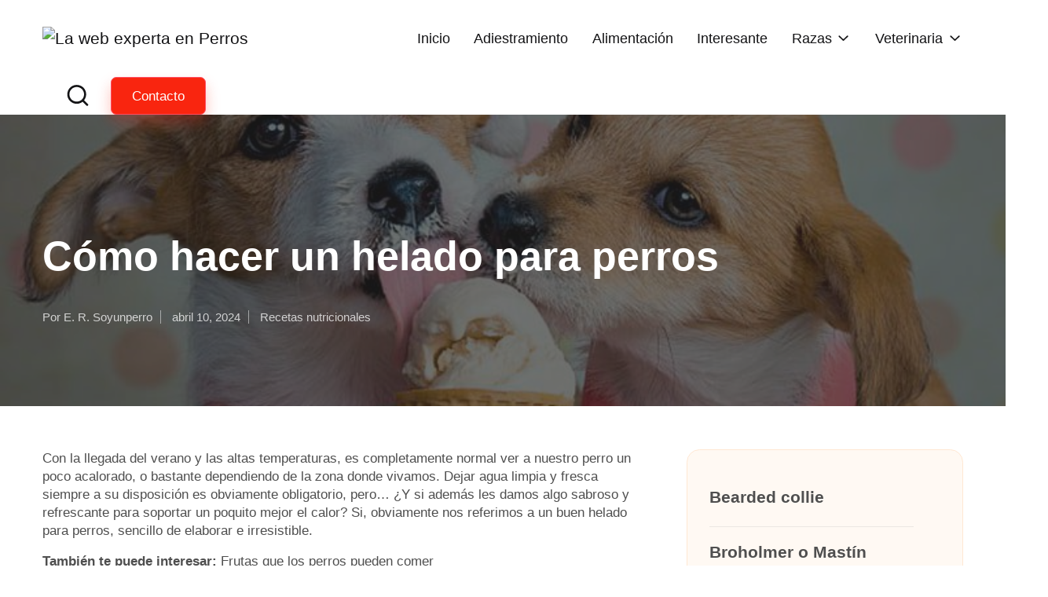

--- FILE ---
content_type: text/html; charset=UTF-8
request_url: https://soyunperro.com/receta-helado-para-perros/
body_size: 25533
content:

<!DOCTYPE html>
<html lang=es itemscope itemtype="http://schema.org/WebPage">
<head><meta charset=UTF-8><script>if(navigator.userAgent.match(/MSIE|Internet Explorer/i)||navigator.userAgent.match(/Trident\/7\..*?rv:11/i)){var href=document.location.href;if(!href.match(/[?&]nowprocket/)){if(href.indexOf("?")==-1){if(href.indexOf("#")==-1){document.location.href=href+"?nowprocket=1"}else{document.location.href=href.replace("#","?nowprocket=1#")}}else{if(href.indexOf("#")==-1){document.location.href=href+"&nowprocket=1"}else{document.location.href=href.replace("#","&nowprocket=1#")}}}}</script><script>(()=>{class RocketLazyLoadScripts{constructor(){this.v="2.0.4",this.userEvents=["keydown","keyup","mousedown","mouseup","mousemove","mouseover","mouseout","touchmove","touchstart","touchend","touchcancel","wheel","click","dblclick","input"],this.attributeEvents=["onblur","onclick","oncontextmenu","ondblclick","onfocus","onmousedown","onmouseenter","onmouseleave","onmousemove","onmouseout","onmouseover","onmouseup","onmousewheel","onscroll","onsubmit"]}async t(){this.i(),this.o(),/iP(ad|hone)/.test(navigator.userAgent)&&this.h(),this.u(),this.l(this),this.m(),this.k(this),this.p(this),this._(),await Promise.all([this.R(),this.L()]),this.lastBreath=Date.now(),this.S(this),this.P(),this.D(),this.O(),this.M(),await this.C(this.delayedScripts.normal),await this.C(this.delayedScripts.defer),await this.C(this.delayedScripts.async),await this.T(),await this.F(),await this.j(),await this.A(),window.dispatchEvent(new Event("rocket-allScriptsLoaded")),this.everythingLoaded=!0,this.lastTouchEnd&&await new Promise(t=>setTimeout(t,500-Date.now()+this.lastTouchEnd)),this.I(),this.H(),this.U(),this.W()}i(){this.CSPIssue=sessionStorage.getItem("rocketCSPIssue"),document.addEventListener("securitypolicyviolation",t=>{this.CSPIssue||"script-src-elem"!==t.violatedDirective||"data"!==t.blockedURI||(this.CSPIssue=!0,sessionStorage.setItem("rocketCSPIssue",!0))},{isRocket:!0})}o(){window.addEventListener("pageshow",t=>{this.persisted=t.persisted,this.realWindowLoadedFired=!0},{isRocket:!0}),window.addEventListener("pagehide",()=>{this.onFirstUserAction=null},{isRocket:!0})}h(){let t;function e(e){t=e}window.addEventListener("touchstart",e,{isRocket:!0}),window.addEventListener("touchend",function i(o){o.changedTouches[0]&&t.changedTouches[0]&&Math.abs(o.changedTouches[0].pageX-t.changedTouches[0].pageX)<10&&Math.abs(o.changedTouches[0].pageY-t.changedTouches[0].pageY)<10&&o.timeStamp-t.timeStamp<200&&(window.removeEventListener("touchstart",e,{isRocket:!0}),window.removeEventListener("touchend",i,{isRocket:!0}),"INPUT"===o.target.tagName&&"text"===o.target.type||(o.target.dispatchEvent(new TouchEvent("touchend",{target:o.target,bubbles:!0})),o.target.dispatchEvent(new MouseEvent("mouseover",{target:o.target,bubbles:!0})),o.target.dispatchEvent(new PointerEvent("click",{target:o.target,bubbles:!0,cancelable:!0,detail:1,clientX:o.changedTouches[0].clientX,clientY:o.changedTouches[0].clientY})),event.preventDefault()))},{isRocket:!0})}q(t){this.userActionTriggered||("mousemove"!==t.type||this.firstMousemoveIgnored?"keyup"===t.type||"mouseover"===t.type||"mouseout"===t.type||(this.userActionTriggered=!0,this.onFirstUserAction&&this.onFirstUserAction()):this.firstMousemoveIgnored=!0),"click"===t.type&&t.preventDefault(),t.stopPropagation(),t.stopImmediatePropagation(),"touchstart"===this.lastEvent&&"touchend"===t.type&&(this.lastTouchEnd=Date.now()),"click"===t.type&&(this.lastTouchEnd=0),this.lastEvent=t.type,t.composedPath&&t.composedPath()[0].getRootNode()instanceof ShadowRoot&&(t.rocketTarget=t.composedPath()[0]),this.savedUserEvents.push(t)}u(){this.savedUserEvents=[],this.userEventHandler=this.q.bind(this),this.userEvents.forEach(t=>window.addEventListener(t,this.userEventHandler,{passive:!1,isRocket:!0})),document.addEventListener("visibilitychange",this.userEventHandler,{isRocket:!0})}U(){this.userEvents.forEach(t=>window.removeEventListener(t,this.userEventHandler,{passive:!1,isRocket:!0})),document.removeEventListener("visibilitychange",this.userEventHandler,{isRocket:!0}),this.savedUserEvents.forEach(t=>{(t.rocketTarget||t.target).dispatchEvent(new window[t.constructor.name](t.type,t))})}m(){const t="return false",e=Array.from(this.attributeEvents,t=>"data-rocket-"+t),i="["+this.attributeEvents.join("],[")+"]",o="[data-rocket-"+this.attributeEvents.join("],[data-rocket-")+"]",s=(e,i,o)=>{o&&o!==t&&(e.setAttribute("data-rocket-"+i,o),e["rocket"+i]=new Function("event",o),e.setAttribute(i,t))};new MutationObserver(t=>{for(const n of t)"attributes"===n.type&&(n.attributeName.startsWith("data-rocket-")||this.everythingLoaded?n.attributeName.startsWith("data-rocket-")&&this.everythingLoaded&&this.N(n.target,n.attributeName.substring(12)):s(n.target,n.attributeName,n.target.getAttribute(n.attributeName))),"childList"===n.type&&n.addedNodes.forEach(t=>{if(t.nodeType===Node.ELEMENT_NODE)if(this.everythingLoaded)for(const i of[t,...t.querySelectorAll(o)])for(const t of i.getAttributeNames())e.includes(t)&&this.N(i,t.substring(12));else for(const e of[t,...t.querySelectorAll(i)])for(const t of e.getAttributeNames())this.attributeEvents.includes(t)&&s(e,t,e.getAttribute(t))})}).observe(document,{subtree:!0,childList:!0,attributeFilter:[...this.attributeEvents,...e]})}I(){this.attributeEvents.forEach(t=>{document.querySelectorAll("[data-rocket-"+t+"]").forEach(e=>{this.N(e,t)})})}N(t,e){const i=t.getAttribute("data-rocket-"+e);i&&(t.setAttribute(e,i),t.removeAttribute("data-rocket-"+e))}k(t){Object.defineProperty(HTMLElement.prototype,"onclick",{get(){return this.rocketonclick||null},set(e){this.rocketonclick=e,this.setAttribute(t.everythingLoaded?"onclick":"data-rocket-onclick","this.rocketonclick(event)")}})}S(t){function e(e,i){let o=e[i];e[i]=null,Object.defineProperty(e,i,{get:()=>o,set(s){t.everythingLoaded?o=s:e["rocket"+i]=o=s}})}e(document,"onreadystatechange"),e(window,"onload"),e(window,"onpageshow");try{Object.defineProperty(document,"readyState",{get:()=>t.rocketReadyState,set(e){t.rocketReadyState=e},configurable:!0}),document.readyState="loading"}catch(t){console.log("WPRocket DJE readyState conflict, bypassing")}}l(t){this.originalAddEventListener=EventTarget.prototype.addEventListener,this.originalRemoveEventListener=EventTarget.prototype.removeEventListener,this.savedEventListeners=[],EventTarget.prototype.addEventListener=function(e,i,o){o&&o.isRocket||!t.B(e,this)&&!t.userEvents.includes(e)||t.B(e,this)&&!t.userActionTriggered||e.startsWith("rocket-")||t.everythingLoaded?t.originalAddEventListener.call(this,e,i,o):(t.savedEventListeners.push({target:this,remove:!1,type:e,func:i,options:o}),"mouseenter"!==e&&"mouseleave"!==e||t.originalAddEventListener.call(this,e,t.savedUserEvents.push,o))},EventTarget.prototype.removeEventListener=function(e,i,o){o&&o.isRocket||!t.B(e,this)&&!t.userEvents.includes(e)||t.B(e,this)&&!t.userActionTriggered||e.startsWith("rocket-")||t.everythingLoaded?t.originalRemoveEventListener.call(this,e,i,o):t.savedEventListeners.push({target:this,remove:!0,type:e,func:i,options:o})}}J(t,e){this.savedEventListeners=this.savedEventListeners.filter(i=>{let o=i.type,s=i.target||window;return e!==o||t!==s||(this.B(o,s)&&(i.type="rocket-"+o),this.$(i),!1)})}H(){EventTarget.prototype.addEventListener=this.originalAddEventListener,EventTarget.prototype.removeEventListener=this.originalRemoveEventListener,this.savedEventListeners.forEach(t=>this.$(t))}$(t){t.remove?this.originalRemoveEventListener.call(t.target,t.type,t.func,t.options):this.originalAddEventListener.call(t.target,t.type,t.func,t.options)}p(t){let e;function i(e){return t.everythingLoaded?e:e.split(" ").map(t=>"load"===t||t.startsWith("load.")?"rocket-jquery-load":t).join(" ")}function o(o){function s(e){const s=o.fn[e];o.fn[e]=o.fn.init.prototype[e]=function(){return this[0]===window&&t.userActionTriggered&&("string"==typeof arguments[0]||arguments[0]instanceof String?arguments[0]=i(arguments[0]):"object"==typeof arguments[0]&&Object.keys(arguments[0]).forEach(t=>{const e=arguments[0][t];delete arguments[0][t],arguments[0][i(t)]=e})),s.apply(this,arguments),this}}if(o&&o.fn&&!t.allJQueries.includes(o)){const e={DOMContentLoaded:[],"rocket-DOMContentLoaded":[]};for(const t in e)document.addEventListener(t,()=>{e[t].forEach(t=>t())},{isRocket:!0});o.fn.ready=o.fn.init.prototype.ready=function(i){function s(){parseInt(o.fn.jquery)>2?setTimeout(()=>i.bind(document)(o)):i.bind(document)(o)}return"function"==typeof i&&(t.realDomReadyFired?!t.userActionTriggered||t.fauxDomReadyFired?s():e["rocket-DOMContentLoaded"].push(s):e.DOMContentLoaded.push(s)),o([])},s("on"),s("one"),s("off"),t.allJQueries.push(o)}e=o}t.allJQueries=[],o(window.jQuery),Object.defineProperty(window,"jQuery",{get:()=>e,set(t){o(t)}})}P(){const t=new Map;document.write=document.writeln=function(e){const i=document.currentScript,o=document.createRange(),s=i.parentElement;let n=t.get(i);void 0===n&&(n=i.nextSibling,t.set(i,n));const c=document.createDocumentFragment();o.setStart(c,0),c.appendChild(o.createContextualFragment(e)),s.insertBefore(c,n)}}async R(){return new Promise(t=>{this.userActionTriggered?t():this.onFirstUserAction=t})}async L(){return new Promise(t=>{document.addEventListener("DOMContentLoaded",()=>{this.realDomReadyFired=!0,t()},{isRocket:!0})})}async j(){return this.realWindowLoadedFired?Promise.resolve():new Promise(t=>{window.addEventListener("load",t,{isRocket:!0})})}M(){this.pendingScripts=[];this.scriptsMutationObserver=new MutationObserver(t=>{for(const e of t)e.addedNodes.forEach(t=>{"SCRIPT"!==t.tagName||t.noModule||t.isWPRocket||this.pendingScripts.push({script:t,promise:new Promise(e=>{const i=()=>{const i=this.pendingScripts.findIndex(e=>e.script===t);i>=0&&this.pendingScripts.splice(i,1),e()};t.addEventListener("load",i,{isRocket:!0}),t.addEventListener("error",i,{isRocket:!0}),setTimeout(i,1e3)})})})}),this.scriptsMutationObserver.observe(document,{childList:!0,subtree:!0})}async F(){await this.X(),this.pendingScripts.length?(await this.pendingScripts[0].promise,await this.F()):this.scriptsMutationObserver.disconnect()}D(){this.delayedScripts={normal:[],async:[],defer:[]},document.querySelectorAll("script[type$=rocketlazyloadscript]").forEach(t=>{t.hasAttribute("data-rocket-src")?t.hasAttribute("async")&&!1!==t.async?this.delayedScripts.async.push(t):t.hasAttribute("defer")&&!1!==t.defer||"module"===t.getAttribute("data-rocket-type")?this.delayedScripts.defer.push(t):this.delayedScripts.normal.push(t):this.delayedScripts.normal.push(t)})}async _(){await this.L();let t=[];document.querySelectorAll("script[type$=rocketlazyloadscript][data-rocket-src]").forEach(e=>{let i=e.getAttribute("data-rocket-src");if(i&&!i.startsWith("data:")){i.startsWith("//")&&(i=location.protocol+i);try{const o=new URL(i).origin;o!==location.origin&&t.push({src:o,crossOrigin:e.crossOrigin||"module"===e.getAttribute("data-rocket-type")})}catch(t){}}}),t=[...new Map(t.map(t=>[JSON.stringify(t),t])).values()],this.Y(t,"preconnect")}async G(t){if(await this.K(),!0!==t.noModule||!("noModule"in HTMLScriptElement.prototype))return new Promise(e=>{let i;function o(){(i||t).setAttribute("data-rocket-status","executed"),e()}try{if(navigator.userAgent.includes("Firefox/")||""===navigator.vendor||this.CSPIssue)i=document.createElement("script"),[...t.attributes].forEach(t=>{let e=t.nodeName;"type"!==e&&("data-rocket-type"===e&&(e="type"),"data-rocket-src"===e&&(e="src"),i.setAttribute(e,t.nodeValue))}),t.text&&(i.text=t.text),t.nonce&&(i.nonce=t.nonce),i.hasAttribute("src")?(i.addEventListener("load",o,{isRocket:!0}),i.addEventListener("error",()=>{i.setAttribute("data-rocket-status","failed-network"),e()},{isRocket:!0}),setTimeout(()=>{i.isConnected||e()},1)):(i.text=t.text,o()),i.isWPRocket=!0,t.parentNode.replaceChild(i,t);else{const i=t.getAttribute("data-rocket-type"),s=t.getAttribute("data-rocket-src");i?(t.type=i,t.removeAttribute("data-rocket-type")):t.removeAttribute("type"),t.addEventListener("load",o,{isRocket:!0}),t.addEventListener("error",i=>{this.CSPIssue&&i.target.src.startsWith("data:")?(console.log("WPRocket: CSP fallback activated"),t.removeAttribute("src"),this.G(t).then(e)):(t.setAttribute("data-rocket-status","failed-network"),e())},{isRocket:!0}),s?(t.fetchPriority="high",t.removeAttribute("data-rocket-src"),t.src=s):t.src="data:text/javascript;base64,"+window.btoa(unescape(encodeURIComponent(t.text)))}}catch(i){t.setAttribute("data-rocket-status","failed-transform"),e()}});t.setAttribute("data-rocket-status","skipped")}async C(t){const e=t.shift();return e?(e.isConnected&&await this.G(e),this.C(t)):Promise.resolve()}O(){this.Y([...this.delayedScripts.normal,...this.delayedScripts.defer,...this.delayedScripts.async],"preload")}Y(t,e){this.trash=this.trash||[];let i=!0;var o=document.createDocumentFragment();t.forEach(t=>{const s=t.getAttribute&&t.getAttribute("data-rocket-src")||t.src;if(s&&!s.startsWith("data:")){const n=document.createElement("link");n.href=s,n.rel=e,"preconnect"!==e&&(n.as="script",n.fetchPriority=i?"high":"low"),t.getAttribute&&"module"===t.getAttribute("data-rocket-type")&&(n.crossOrigin=!0),t.crossOrigin&&(n.crossOrigin=t.crossOrigin),t.integrity&&(n.integrity=t.integrity),t.nonce&&(n.nonce=t.nonce),o.appendChild(n),this.trash.push(n),i=!1}}),document.head.appendChild(o)}W(){this.trash.forEach(t=>t.remove())}async T(){try{document.readyState="interactive"}catch(t){}this.fauxDomReadyFired=!0;try{await this.K(),this.J(document,"readystatechange"),document.dispatchEvent(new Event("rocket-readystatechange")),await this.K(),document.rocketonreadystatechange&&document.rocketonreadystatechange(),await this.K(),this.J(document,"DOMContentLoaded"),document.dispatchEvent(new Event("rocket-DOMContentLoaded")),await this.K(),this.J(window,"DOMContentLoaded"),window.dispatchEvent(new Event("rocket-DOMContentLoaded"))}catch(t){console.error(t)}}async A(){try{document.readyState="complete"}catch(t){}try{await this.K(),this.J(document,"readystatechange"),document.dispatchEvent(new Event("rocket-readystatechange")),await this.K(),document.rocketonreadystatechange&&document.rocketonreadystatechange(),await this.K(),this.J(window,"load"),window.dispatchEvent(new Event("rocket-load")),await this.K(),window.rocketonload&&window.rocketonload(),await this.K(),this.allJQueries.forEach(t=>t(window).trigger("rocket-jquery-load")),await this.K(),this.J(window,"pageshow");const t=new Event("rocket-pageshow");t.persisted=this.persisted,window.dispatchEvent(t),await this.K(),window.rocketonpageshow&&window.rocketonpageshow({persisted:this.persisted})}catch(t){console.error(t)}}async K(){Date.now()-this.lastBreath>45&&(await this.X(),this.lastBreath=Date.now())}async X(){return document.hidden?new Promise(t=>setTimeout(t)):new Promise(t=>requestAnimationFrame(t))}B(t,e){return e===document&&"readystatechange"===t||(e===document&&"DOMContentLoaded"===t||(e===window&&"DOMContentLoaded"===t||(e===window&&"load"===t||e===window&&"pageshow"===t)))}static run(){(new RocketLazyLoadScripts).t()}}RocketLazyLoadScripts.run()})();</script>
<link rel=profile href="http://gmpg.org/xfn/11">
<meta name=robots content='index, follow, max-image-preview:large, max-snippet:-1, max-video-preview:-1'/>
<meta name=viewport content="width=device-width, initial-scale=1">
<!-- This site is optimized with the Yoast SEO plugin v26.6 - https://yoast.com/wordpress/plugins/seo/ -->
<title>Cómo hacer un helado para perros</title>
<link rel=canonical href="https://soyunperro.com/receta-helado-para-perros/"/>
<meta property=og:locale content=es_ES />
<meta property=og:type content=article />
<meta property=og:title content="Cómo hacer Helado casero para Perros ¡4 Recetas!"/>
<meta property=og:description content="Con la llegada del verano y las altas temperaturas, es completamente normal ver a nuestro&hellip;"/>
<meta property=og:url content="https://soyunperro.com/receta-helado-para-perros/"/>
<meta property=og:site_name content="La web experta en Perros"/>
<meta property=article:published_time content="2024-04-10T05:00:27+00:00"/>
<meta name=author content="E. R. Soyunperro"/>
<meta name=twitter:card content=summary_large_image />
<meta name=twitter:image content="https://soyunperro.com/wp-content/uploads/2018/02/perritos-comiendo-helado.jpg"/>
<meta name=twitter:label1 content="Escrito por"/>
<meta name=twitter:data1 content="E. R. Soyunperro"/>
<meta name=twitter:label2 content="Tiempo de lectura"/>
<meta name=twitter:data2 content="5 minutos"/>
<script type="application/ld+json" class=yoast-schema-graph>{"@context":"https://schema.org","@graph":[{"@type":"Article","@id":"https://soyunperro.com/receta-helado-para-perros/#article","isPartOf":{"@id":"https://soyunperro.com/receta-helado-para-perros/"},"author":{"name":"E. R. Soyunperro","@id":"https://soyunperro.com/#/schema/person/3e807f0d0581faec7f195ad531b6e205"},"headline":"Cómo hacer un helado para perros","datePublished":"2024-04-10T05:00:27+00:00","mainEntityOfPage":{"@id":"https://soyunperro.com/receta-helado-para-perros/"},"wordCount":904,"commentCount":1,"publisher":{"@id":"https://soyunperro.com/#organization"},"image":{"@id":"https://soyunperro.com/receta-helado-para-perros/#primaryimage"},"thumbnailUrl":"https://soyunperro.com/wp-content/uploads/2018/02/perritos-comiendo-helado.jpg","keywords":["cómo hacer helado de pollo para un perro","las mejores recetas de helados caseros para perros"],"articleSection":["Recetas nutricionales"],"inLanguage":"es","potentialAction":[{"@type":"CommentAction","name":"Comment","target":["https://soyunperro.com/receta-helado-para-perros/#respond"]}]},{"@type":"WebPage","@id":"https://soyunperro.com/receta-helado-para-perros/","url":"https://soyunperro.com/receta-helado-para-perros/","name":"Cómo hacer un helado para perros","isPartOf":{"@id":"https://soyunperro.com/#website"},"primaryImageOfPage":{"@id":"https://soyunperro.com/receta-helado-para-perros/#primaryimage"},"image":{"@id":"https://soyunperro.com/receta-helado-para-perros/#primaryimage"},"thumbnailUrl":"https://soyunperro.com/wp-content/uploads/2018/02/perritos-comiendo-helado.jpg","datePublished":"2024-04-10T05:00:27+00:00","inLanguage":"es","potentialAction":[{"@type":"ReadAction","target":["https://soyunperro.com/receta-helado-para-perros/"]}]},{"@type":"ImageObject","inLanguage":"es","@id":"https://soyunperro.com/receta-helado-para-perros/#primaryimage","url":"https://soyunperro.com/wp-content/uploads/2018/02/perritos-comiendo-helado.jpg","contentUrl":"https://soyunperro.com/wp-content/uploads/2018/02/perritos-comiendo-helado.jpg","width":770,"height":473,"caption":"perritos comiendo helado"},{"@type":"WebSite","@id":"https://soyunperro.com/#website","url":"https://soyunperro.com/","name":"La web experta en Perros","description":"Información práctica para cuidar a tu perro y amplíar tus conocimientos sobre adiestramiento, cuidados, razas y mucho más","publisher":{"@id":"https://soyunperro.com/#organization"},"potentialAction":[{"@type":"SearchAction","target":{"@type":"EntryPoint","urlTemplate":"https://soyunperro.com/?s={search_term_string}"},"query-input":{"@type":"PropertyValueSpecification","valueRequired":true,"valueName":"search_term_string"}}],"inLanguage":"es"},{"@type":"Organization","@id":"https://soyunperro.com/#organization","name":"La web experta en Perros","url":"https://soyunperro.com/","logo":{"@type":"ImageObject","inLanguage":"es","@id":"https://soyunperro.com/#/schema/logo/image/","url":"https://soyunperro.com/wp-content/uploads/2025/08/cropped-SUP-Logo-rojo.avif","contentUrl":"https://soyunperro.com/wp-content/uploads/2025/08/cropped-SUP-Logo-rojo.avif","width":500,"height":130,"caption":"La web experta en Perros"},"image":{"@id":"https://soyunperro.com/#/schema/logo/image/"},"sameAs":["https://www.instagram.com/soyunperro.com_oficial/","https://www.pinterest.es/soyunperroblog/"]},{"@type":"Person","@id":"https://soyunperro.com/#/schema/person/3e807f0d0581faec7f195ad531b6e205","name":"E. R. Soyunperro"}]}</script>
<!-- / Yoast SEO plugin. -->
<link rel=alternate type="application/rss+xml" title="La web experta en Perros &raquo; Feed" href="https://soyunperro.com/feed/"/>
<link rel=alternate type="application/rss+xml" title="La web experta en Perros &raquo; Feed de los comentarios" href="https://soyunperro.com/comments/feed/"/>
<link rel=alternate type="application/rss+xml" title="La web experta en Perros &raquo; Comentario Cómo hacer un helado para perros del feed" href="https://soyunperro.com/receta-helado-para-perros/feed/"/>
<link rel=alternate title="oEmbed (JSON)" type="application/json+oembed" href="https://soyunperro.com/wp-json/oembed/1.0/embed?url=https%3A%2F%2Fsoyunperro.com%2Freceta-helado-para-perros%2F"/>
<link rel=alternate title="oEmbed (XML)" type="text/xml+oembed" href="https://soyunperro.com/wp-json/oembed/1.0/embed?url=https%3A%2F%2Fsoyunperro.com%2Freceta-helado-para-perros%2F&#038;format=xml"/>
<style id=wp-img-auto-sizes-contain-inline-css>img:is([sizes=auto i],[sizes^="auto," i]){contain-intrinsic-size:3000px 1500px}</style>
<style id=wp-emoji-styles-inline-css>img.wp-smiley,img.emoji{display:inline!important;border:none!important;box-shadow:none!important;height:1em!important;width:1em!important;margin:0 .07em!important;vertical-align:-.1em!important;background:none!important;padding:0!important}</style>
<style id=wp-block-library-inline-css>:root{--wp-block-synced-color:#7a00df;--wp-block-synced-color--rgb:122 , 0 , 223;--wp-bound-block-color:var(--wp-block-synced-color);--wp-editor-canvas-background:#ddd;--wp-admin-theme-color:#007cba;--wp-admin-theme-color--rgb:0 , 124 , 186;--wp-admin-theme-color-darker-10:#006ba1;--wp-admin-theme-color-darker-10--rgb:0 , 107 , 160.5;--wp-admin-theme-color-darker-20:#005a87;--wp-admin-theme-color-darker-20--rgb:0 , 90 , 135;--wp-admin-border-width-focus:2px}@media (min-resolution:192dpi){:root{--wp-admin-border-width-focus:1.5px}}.wp-element-button{cursor:pointer}:root .has-very-light-gray-background-color{background-color:#eee}:root .has-very-dark-gray-background-color{background-color:#313131}:root .has-very-light-gray-color{color:#eee}:root .has-very-dark-gray-color{color:#313131}:root .has-vivid-green-cyan-to-vivid-cyan-blue-gradient-background{background:linear-gradient(135deg,#00d084,#0693e3)}:root .has-purple-crush-gradient-background{background:linear-gradient(135deg,#34e2e4,#4721fb 50%,#ab1dfe)}:root .has-hazy-dawn-gradient-background{background:linear-gradient(135deg,#faaca8,#dad0ec)}:root .has-subdued-olive-gradient-background{background:linear-gradient(135deg,#fafae1,#67a671)}:root .has-atomic-cream-gradient-background{background:linear-gradient(135deg,#fdd79a,#004a59)}:root .has-nightshade-gradient-background{background:linear-gradient(135deg,#330968,#31cdcf)}:root .has-midnight-gradient-background{background:linear-gradient(135deg,#020381,#2874fc)}:root{--wp--preset--font-size--normal:16px;--wp--preset--font-size--huge:42px}.has-regular-font-size{font-size:1em}.has-larger-font-size{font-size:2.625em}.has-normal-font-size{font-size:var(--wp--preset--font-size--normal)}.has-huge-font-size{font-size:var(--wp--preset--font-size--huge)}.has-text-align-center{text-align:center}.has-text-align-left{text-align:left}.has-text-align-right{text-align:right}.has-fit-text{white-space:nowrap!important}#end-resizable-editor-section{display:none}.aligncenter{clear:both}.items-justified-left{justify-content:flex-start}.items-justified-center{justify-content:center}.items-justified-right{justify-content:flex-end}.items-justified-space-between{justify-content:space-between}.screen-reader-text{border:0;clip-path:inset(50%);height:1px;margin:-1px;overflow:hidden;padding:0;position:absolute;width:1px;word-wrap:normal!important}.screen-reader-text:focus{background-color:#ddd;clip-path:none;color:#444;display:block;font-size:1em;height:auto;left:5px;line-height:normal;padding:15px 23px 14px;text-decoration:none;top:5px;width:auto;z-index:100000}html :where(.has-border-color){border-style:solid}html :where([style*=border-top-color]){border-top-style:solid}html :where([style*=border-right-color]){border-right-style:solid}html :where([style*=border-bottom-color]){border-bottom-style:solid}html :where([style*=border-left-color]){border-left-style:solid}html :where([style*=border-width]){border-style:solid}html :where([style*=border-top-width]){border-top-style:solid}html :where([style*=border-right-width]){border-right-style:solid}html :where([style*=border-bottom-width]){border-bottom-style:solid}html :where([style*=border-left-width]){border-left-style:solid}html :where(img[class*=wp-image-]){height:auto;max-width:100%}:where(figure){margin:0 0 1em}html :where(.is-position-sticky){--wp-admin--admin-bar--position-offset:var(--wp-admin--admin-bar--height,0)}@media screen and (max-width:600px){html :where(.is-position-sticky){--wp-admin--admin-bar--position-offset:0}}</style><style id=wp-block-latest-posts-inline-css>.wp-block-latest-posts{box-sizing:border-box}.wp-block-latest-posts.alignleft{margin-right:2em}.wp-block-latest-posts.alignright{margin-left:2em}.wp-block-latest-posts.wp-block-latest-posts__list{list-style:none}.wp-block-latest-posts.wp-block-latest-posts__list li{clear:both;overflow-wrap:break-word}.wp-block-latest-posts.is-grid{display:flex;flex-wrap:wrap}.wp-block-latest-posts.is-grid li{margin:0 1.25em 1.25em 0;width:100%}@media (min-width:600px){.wp-block-latest-posts.columns-2 li{width:calc(50% - .625em)}.wp-block-latest-posts.columns-2 li:nth-child(2n){margin-right:0}.wp-block-latest-posts.columns-3 li{width:calc(33.33333% - .83333em)}.wp-block-latest-posts.columns-3 li:nth-child(3n){margin-right:0}.wp-block-latest-posts.columns-4 li{width:calc(25% - .9375em)}.wp-block-latest-posts.columns-4 li:nth-child(4n){margin-right:0}.wp-block-latest-posts.columns-5 li{width:calc(20% - 1em)}.wp-block-latest-posts.columns-5 li:nth-child(5n){margin-right:0}.wp-block-latest-posts.columns-6 li{width:calc(16.66667% - 1.04167em)}.wp-block-latest-posts.columns-6 li:nth-child(6n){margin-right:0}}:root :where(.wp-block-latest-posts.is-grid){padding:0}:root :where(.wp-block-latest-posts.wp-block-latest-posts__list){padding-left:0}.wp-block-latest-posts__post-author,.wp-block-latest-posts__post-date{display:block;font-size:.8125em}.wp-block-latest-posts__post-excerpt,.wp-block-latest-posts__post-full-content{margin-bottom:1em;margin-top:.5em}.wp-block-latest-posts__featured-image a{display:inline-block}.wp-block-latest-posts__featured-image img{height:auto;max-width:100%;width:auto}.wp-block-latest-posts__featured-image.alignleft{float:left;margin-right:1em}.wp-block-latest-posts__featured-image.alignright{float:right;margin-left:1em}.wp-block-latest-posts__featured-image.aligncenter{margin-bottom:1em;text-align:center}</style>
<style id=global-styles-inline-css>:root{--wp--preset--aspect-ratio--square:1;--wp--preset--aspect-ratio--4-3: 4/3;--wp--preset--aspect-ratio--3-4: 3/4;--wp--preset--aspect-ratio--3-2: 3/2;--wp--preset--aspect-ratio--2-3: 2/3;--wp--preset--aspect-ratio--16-9: 16/9;--wp--preset--aspect-ratio--9-16: 9/16;--wp--preset--color--black:#000;--wp--preset--color--cyan-bluish-gray:#abb8c3;--wp--preset--color--white:#fff;--wp--preset--color--pale-pink:#f78da7;--wp--preset--color--vivid-red:#cf2e2e;--wp--preset--color--luminous-vivid-orange:#ff6900;--wp--preset--color--luminous-vivid-amber:#fcb900;--wp--preset--color--light-green-cyan:#7bdcb5;--wp--preset--color--vivid-green-cyan:#00d084;--wp--preset--color--pale-cyan-blue:#8ed1fc;--wp--preset--color--vivid-cyan-blue:#0693e3;--wp--preset--color--vivid-purple:#9b51e0;--wp--preset--gradient--vivid-cyan-blue-to-vivid-purple:linear-gradient(135deg,#0693e3 0%,#9b51e0 100%);--wp--preset--gradient--light-green-cyan-to-vivid-green-cyan:linear-gradient(135deg,#7adcb4 0%,#00d082 100%);--wp--preset--gradient--luminous-vivid-amber-to-luminous-vivid-orange:linear-gradient(135deg,#fcb900 0%,#ff6900 100%);--wp--preset--gradient--luminous-vivid-orange-to-vivid-red:linear-gradient(135deg,#ff6900 0%,#cf2e2e 100%);--wp--preset--gradient--very-light-gray-to-cyan-bluish-gray:linear-gradient(135deg,#eee 0%,#a9b8c3 100%);--wp--preset--gradient--cool-to-warm-spectrum:linear-gradient(135deg,#4aeadc 0%,#9778d1 20%,#cf2aba 40%,#ee2c82 60%,#fb6962 80%,#fef84c 100%);--wp--preset--gradient--blush-light-purple:linear-gradient(135deg,#ffceec 0%,#9896f0 100%);--wp--preset--gradient--blush-bordeaux:linear-gradient(135deg,#fecda5 0%,#fe2d2d 50%,#6b003e 100%);--wp--preset--gradient--luminous-dusk:linear-gradient(135deg,#ffcb70 0%,#c751c0 50%,#4158d0 100%);--wp--preset--gradient--pale-ocean:linear-gradient(135deg,#fff5cb 0%,#b6e3d4 50%,#33a7b5 100%);--wp--preset--gradient--electric-grass:linear-gradient(135deg,#caf880 0%,#71ce7e 100%);--wp--preset--gradient--midnight:linear-gradient(135deg,#020381 0%,#2874fc 100%);--wp--preset--font-size--small:13px;--wp--preset--font-size--medium:20px;--wp--preset--font-size--large:36px;--wp--preset--font-size--x-large:42px;--wp--preset--spacing--20:.44rem;--wp--preset--spacing--30:.67rem;--wp--preset--spacing--40:1rem;--wp--preset--spacing--50:1.5rem;--wp--preset--spacing--60:2.25rem;--wp--preset--spacing--70:3.38rem;--wp--preset--spacing--80:5.06rem;--wp--preset--shadow--natural:6px 6px 9px rgba(0,0,0,.2);--wp--preset--shadow--deep:12px 12px 50px rgba(0,0,0,.4);--wp--preset--shadow--sharp:6px 6px 0 rgba(0,0,0,.2);--wp--preset--shadow--outlined:6px 6px 0 -3px #fff , 6px 6px #000;--wp--preset--shadow--crisp:6px 6px 0 #000}:where(.is-layout-flex){gap:.5em}:where(.is-layout-grid){gap:.5em}body .is-layout-flex{display:flex}.is-layout-flex{flex-wrap:wrap;align-items:center}.is-layout-flex > :is(*, div){margin:0}body .is-layout-grid{display:grid}.is-layout-grid > :is(*, div){margin:0}:where(.wp-block-columns.is-layout-flex){gap:2em}:where(.wp-block-columns.is-layout-grid){gap:2em}:where(.wp-block-post-template.is-layout-flex){gap:1.25em}:where(.wp-block-post-template.is-layout-grid){gap:1.25em}.has-black-color{color:var(--wp--preset--color--black)!important}.has-cyan-bluish-gray-color{color:var(--wp--preset--color--cyan-bluish-gray)!important}.has-white-color{color:var(--wp--preset--color--white)!important}.has-pale-pink-color{color:var(--wp--preset--color--pale-pink)!important}.has-vivid-red-color{color:var(--wp--preset--color--vivid-red)!important}.has-luminous-vivid-orange-color{color:var(--wp--preset--color--luminous-vivid-orange)!important}.has-luminous-vivid-amber-color{color:var(--wp--preset--color--luminous-vivid-amber)!important}.has-light-green-cyan-color{color:var(--wp--preset--color--light-green-cyan)!important}.has-vivid-green-cyan-color{color:var(--wp--preset--color--vivid-green-cyan)!important}.has-pale-cyan-blue-color{color:var(--wp--preset--color--pale-cyan-blue)!important}.has-vivid-cyan-blue-color{color:var(--wp--preset--color--vivid-cyan-blue)!important}.has-vivid-purple-color{color:var(--wp--preset--color--vivid-purple)!important}.has-black-background-color{background-color:var(--wp--preset--color--black)!important}.has-cyan-bluish-gray-background-color{background-color:var(--wp--preset--color--cyan-bluish-gray)!important}.has-white-background-color{background-color:var(--wp--preset--color--white)!important}.has-pale-pink-background-color{background-color:var(--wp--preset--color--pale-pink)!important}.has-vivid-red-background-color{background-color:var(--wp--preset--color--vivid-red)!important}.has-luminous-vivid-orange-background-color{background-color:var(--wp--preset--color--luminous-vivid-orange)!important}.has-luminous-vivid-amber-background-color{background-color:var(--wp--preset--color--luminous-vivid-amber)!important}.has-light-green-cyan-background-color{background-color:var(--wp--preset--color--light-green-cyan)!important}.has-vivid-green-cyan-background-color{background-color:var(--wp--preset--color--vivid-green-cyan)!important}.has-pale-cyan-blue-background-color{background-color:var(--wp--preset--color--pale-cyan-blue)!important}.has-vivid-cyan-blue-background-color{background-color:var(--wp--preset--color--vivid-cyan-blue)!important}.has-vivid-purple-background-color{background-color:var(--wp--preset--color--vivid-purple)!important}.has-black-border-color{border-color:var(--wp--preset--color--black)!important}.has-cyan-bluish-gray-border-color{border-color:var(--wp--preset--color--cyan-bluish-gray)!important}.has-white-border-color{border-color:var(--wp--preset--color--white)!important}.has-pale-pink-border-color{border-color:var(--wp--preset--color--pale-pink)!important}.has-vivid-red-border-color{border-color:var(--wp--preset--color--vivid-red)!important}.has-luminous-vivid-orange-border-color{border-color:var(--wp--preset--color--luminous-vivid-orange)!important}.has-luminous-vivid-amber-border-color{border-color:var(--wp--preset--color--luminous-vivid-amber)!important}.has-light-green-cyan-border-color{border-color:var(--wp--preset--color--light-green-cyan)!important}.has-vivid-green-cyan-border-color{border-color:var(--wp--preset--color--vivid-green-cyan)!important}.has-pale-cyan-blue-border-color{border-color:var(--wp--preset--color--pale-cyan-blue)!important}.has-vivid-cyan-blue-border-color{border-color:var(--wp--preset--color--vivid-cyan-blue)!important}.has-vivid-purple-border-color{border-color:var(--wp--preset--color--vivid-purple)!important}.has-vivid-cyan-blue-to-vivid-purple-gradient-background{background:var(--wp--preset--gradient--vivid-cyan-blue-to-vivid-purple)!important}.has-light-green-cyan-to-vivid-green-cyan-gradient-background{background:var(--wp--preset--gradient--light-green-cyan-to-vivid-green-cyan)!important}.has-luminous-vivid-amber-to-luminous-vivid-orange-gradient-background{background:var(--wp--preset--gradient--luminous-vivid-amber-to-luminous-vivid-orange)!important}.has-luminous-vivid-orange-to-vivid-red-gradient-background{background:var(--wp--preset--gradient--luminous-vivid-orange-to-vivid-red)!important}.has-very-light-gray-to-cyan-bluish-gray-gradient-background{background:var(--wp--preset--gradient--very-light-gray-to-cyan-bluish-gray)!important}.has-cool-to-warm-spectrum-gradient-background{background:var(--wp--preset--gradient--cool-to-warm-spectrum)!important}.has-blush-light-purple-gradient-background{background:var(--wp--preset--gradient--blush-light-purple)!important}.has-blush-bordeaux-gradient-background{background:var(--wp--preset--gradient--blush-bordeaux)!important}.has-luminous-dusk-gradient-background{background:var(--wp--preset--gradient--luminous-dusk)!important}.has-pale-ocean-gradient-background{background:var(--wp--preset--gradient--pale-ocean)!important}.has-electric-grass-gradient-background{background:var(--wp--preset--gradient--electric-grass)!important}.has-midnight-gradient-background{background:var(--wp--preset--gradient--midnight)!important}.has-small-font-size{font-size:var(--wp--preset--font-size--small)!important}.has-medium-font-size{font-size:var(--wp--preset--font-size--medium)!important}.has-large-font-size{font-size:var(--wp--preset--font-size--large)!important}.has-x-large-font-size{font-size:var(--wp--preset--font-size--x-large)!important}</style>
<style id=classic-theme-styles-inline-css>.wp-block-button__link{color:#fff;background-color:#32373c;border-radius:9999px;box-shadow:none;text-decoration:none;padding:calc(.667em + 2px) calc(1.333em + 2px);font-size:1.125em}.wp-block-file__button{background:#32373c;color:#fff;text-decoration:none}</style>
<link rel=stylesheet id=cmplz-general-css href='https://soyunperro.com/wp-content/plugins/complianz-gdpr/assets/css/cookieblocker.min.css?ver=1767171500' media=all />
<link rel=stylesheet id=ez-toc-css href='https://soyunperro.com/wp-content/plugins/easy-table-of-contents/assets/css/screen.min.css?ver=2.0.80' media=all />
<style id=ez-toc-inline-css>div#ez-toc-container .ez-toc-title{font-size:100%}div#ez-toc-container .ez-toc-title{font-weight:700}div#ez-toc-container ul li,div#ez-toc-container ul li a{font-size:90%}div#ez-toc-container ul li,div#ez-toc-container ul li a{font-weight:500}div#ez-toc-container nav ul ul li{font-size:90%}div#ez-toc-container{background:#fff9f3;border:1px solid #ddd;width:85%}div#ez-toc-container p.ez-toc-title,#ez-toc-container .ez_toc_custom_title_icon,#ez-toc-container .ez_toc_custom_toc_icon{color:#000}div#ez-toc-container ul.ez-toc-list a{color:#3d3d3d}div#ez-toc-container ul.ez-toc-list a:hover{color: ff0000}div#ez-toc-container ul.ez-toc-list a:visited{color:#3d3d3d}.ez-toc-counter nav ul li a::before{color: }.ez-toc-box-title{font-weight:bold;margin-bottom:10px;text-align:center;text-transform:uppercase;letter-spacing:1px;color:#666;padding-bottom:5px;position:absolute;top:-4%;left:5%;background-color:inherit;transition:top .3s ease}.ez-toc-box-title.toc-closed{top:-25%}.ez-toc-container-direction{direction:ltr}.ez-toc-counter ul{counter-reset:item}.ez-toc-counter nav ul li a::before{content:counters(item,'.',decimal) '. ';display:inline-block;counter-increment:item;flex-grow:0;flex-shrink:0;margin-right:.2em;float:left}.ez-toc-widget-direction{direction:ltr}.ez-toc-widget-container ul{counter-reset:item}.ez-toc-widget-container nav ul li a::before{content:counters(item,'.',decimal) '. ';display:inline-block;counter-increment:item;flex-grow:0;flex-shrink:0;margin-right:.2em;float:left}</style>
<link data-minify=1 rel=stylesheet id=swiper-css href='https://soyunperro.com/wp-content/cache/min/1/wp-content/themes/bloglo-pro/assets/css/swiper-bundle.min.css?ver=1768903265' media=all />
<link rel=stylesheet id=glightbox-css href='https://soyunperro.com/wp-content/themes/bloglo-pro/assets/css/glightbox.min.css?ver=6.9' media=all />
<link data-minify=1 rel=stylesheet id=FontAwesome-css href='https://soyunperro.com/wp-content/cache/min/1/wp-content/themes/bloglo-pro/assets/css/all.min.css?ver=1768903265' media=all />
<link rel=stylesheet id=bloglo-styles-css href='https://soyunperro.com/wp-content/themes/bloglo-pro/assets/css/style.min.css?ver=1.1.2' media=all />
<link data-minify=1 rel=stylesheet id=bloglo-dynamic-styles-css href='https://soyunperro.com/wp-content/cache/min/1/wp-content/uploads/bloglo/dynamic-styles.css?ver=1768903265' media=all />
<link rel=stylesheet id=wpcd-style-css href='https://soyunperro.com/wp-content/cache/background-css/1/soyunperro.com/wp-content/plugins/wp-coupons-and-deals/assets/css/dist/style.min.css?ver=3.2.2&wpr_t=1769607464' media=all />
<style id=wpcd-style-inline-css>.coupon-type{background-color: }.deal-type{background-color: }.wpcd-coupon{border-color: }</style>
<style id=rocket-lazyload-inline-css>.rll-youtube-player{position:relative;padding-bottom:56.23%;height:0;overflow:hidden;max-width:100%}.rll-youtube-player:focus-within{outline:2px solid currentColor;outline-offset:5px}.rll-youtube-player iframe{position:absolute;top:0;left:0;width:100%;height:100%;z-index:100;background:0 0}.rll-youtube-player img{bottom:0;display:block;left:0;margin:auto;max-width:100%;width:100%;position:absolute;right:0;top:0;border:none;height:auto;-webkit-transition:.4s all;-moz-transition:.4s all;transition:.4s all}.rll-youtube-player img:hover{-webkit-filter:brightness(75%)}.rll-youtube-player .play{height:100%;width:100%;left:0;top:0;position:absolute;background:var(--wpr-bg-94e94a21-87b7-483b-a069-1c9aebbfc8e3) no-repeat center;background-color:transparent!important;cursor:pointer;border:none}.wp-embed-responsive .wp-has-aspect-ratio .rll-youtube-player{position:absolute;padding-bottom:0;width:100%;height:100%;top:0;bottom:0;left:0;right:0}</style>
<script type=rocketlazyloadscript data-rocket-src="https://soyunperro.com/wp-includes/js/jquery/jquery.min.js?ver=3.7.1" id=jquery-core-js data-rocket-defer defer></script>
<script type=rocketlazyloadscript data-rocket-src="https://soyunperro.com/wp-includes/js/jquery/jquery-migrate.min.js?ver=3.4.1" id=jquery-migrate-js data-rocket-defer defer></script>
<script id=wpcd-main-js-js-extra>var wpcd_object={"ajaxurl":"https://soyunperro.com/wp-admin/admin-ajax.php","security":"422f078bbf"};var wpcd_main_js={"minutes":"minutos","seconds":"segundos","hours":"horas","day":"d\u00eda","week":"semana","expired_text":"Esta oferta ha finalizado.","word_count":"30","button_text":"Copiar","after_copy":"Copiado","vote_success":"You have voted successfully!","vote_fail":"Voting failed!","vote_already":"You have voted already!"};</script>
<script type=rocketlazyloadscript data-minify=1 data-rocket-src="https://soyunperro.com/wp-content/cache/min/1/wp-content/plugins/wp-coupons-and-deals/assets/js/main.js?ver=1768903265" id=wpcd-main-js-js data-rocket-defer defer></script>
<link rel="https://api.w.org/" href="https://soyunperro.com/wp-json/"/><link rel=alternate title=JSON type="application/json" href="https://soyunperro.com/wp-json/wp/v2/posts/38012"/><link rel=EditURI type="application/rsd+xml" title=RSD href="https://soyunperro.com/xmlrpc.php?rsd"/>
<meta name=generator content="WordPress 6.9"/>
<link rel=shortlink href='https://soyunperro.com/?p=38012'/>
<style>.cmplz-hidden{display:none!important}</style><meta name=theme-color content="#f9250f"><noscript><style>.lazyload[data-src]{display:none!important}</style></noscript><style>.lazyload{background-image:none!important}.lazyload:before{background-image:none!important}</style><style id=custom-background-css>body.custom-background{background-color:#fff}</style>
<link rel=icon href="https://soyunperro.com/wp-content/uploads/2025/08/cropped-iconosup-32x32.png.webp" sizes=32x32 />
<link rel=icon href="https://soyunperro.com/wp-content/uploads/2025/08/cropped-iconosup-192x192.png.webp" sizes=192x192 />
<link rel=apple-touch-icon href="https://soyunperro.com/wp-content/uploads/2025/08/cropped-iconosup-180x180.png.webp"/>
<meta name=msapplication-TileImage content="https://soyunperro.com/wp-content/uploads/2025/08/cropped-iconosup-270x270.png"/>
<noscript><style id=rocket-lazyload-nojs-css>.rll-youtube-player,[data-lazy-src]{display:none!important}</style></noscript><style id=wpr-lazyload-bg-container></style><style id=wpr-lazyload-bg-exclusion></style>
<noscript>
<style id=wpr-lazyload-bg-nostyle>.wpcd_coupon_icon{--wpr-bg-9d46289a-7ad6-4862-821a-05300531d139:url(https://soyunperro.com/wp-content/plugins/wp-coupons-and-deals/assets/css/img/coupon-code-24.png)}.wpcd_deal_icon{--wpr-bg-d5d47557-491c-434b-a145-b83ce8f518be:url(https://soyunperro.com/wp-content/plugins/wp-coupons-and-deals/assets/css/img/deal-24.png)}.rll-youtube-player .play{--wpr-bg-94e94a21-87b7-483b-a069-1c9aebbfc8e3:url(https://soyunperro.com/wp-content/plugins/wp-rocket/assets/img/youtube.png)}</style>
</noscript>
<script type="application/javascript">const rocket_pairs=[{"selector":".wpcd_coupon_icon","style":".wpcd_coupon_icon{--wpr-bg-9d46289a-7ad6-4862-821a-05300531d139: url('https:\/\/soyunperro.com\/wp-content\/plugins\/wp-coupons-and-deals\/assets\/css\/img\/coupon-code-24.png');}","hash":"9d46289a-7ad6-4862-821a-05300531d139","url":"https:\/\/soyunperro.com\/wp-content\/plugins\/wp-coupons-and-deals\/assets\/css\/img\/coupon-code-24.png"},{"selector":".wpcd_deal_icon","style":".wpcd_deal_icon{--wpr-bg-d5d47557-491c-434b-a145-b83ce8f518be: url('https:\/\/soyunperro.com\/wp-content\/plugins\/wp-coupons-and-deals\/assets\/css\/img\/deal-24.png');}","hash":"d5d47557-491c-434b-a145-b83ce8f518be","url":"https:\/\/soyunperro.com\/wp-content\/plugins\/wp-coupons-and-deals\/assets\/css\/img\/deal-24.png"},{"selector":".rll-youtube-player .play","style":".rll-youtube-player .play{--wpr-bg-94e94a21-87b7-483b-a069-1c9aebbfc8e3: url('https:\/\/soyunperro.com\/wp-content\/plugins\/wp-rocket\/assets\/img\/youtube.png');}","hash":"94e94a21-87b7-483b-a069-1c9aebbfc8e3","url":"https:\/\/soyunperro.com\/wp-content\/plugins\/wp-rocket\/assets\/img\/youtube.png"}];const rocket_excluded_pairs=[];</script><meta name=generator content="WP Rocket 3.20.0.2" data-wpr-features="wpr_lazyload_css_bg_img wpr_delay_js wpr_defer_js wpr_minify_js wpr_lazyload_images wpr_lazyload_iframes wpr_cache_webp wpr_minify_css wpr_preload_links wpr_host_fonts_locally wpr_desktop"/></head>
<body data-cmplz=1 class="wp-singular post-template-default single single-post postid-38012 single-format-standard custom-background wp-custom-logo wp-embed-responsive wp-theme-bloglo-pro bloglo-topbar__separators-regular bloglo-layout__fw-contained bloglo-header-layout-1 bloglo-menu-animation-none bloglo-header__separators-none bloglo-single-title-in-page-header bloglo-page-title-align-left bloglo-has-sidebar bloglo-sticky-sidebar bloglo-sidebar-style-3 bloglo-sidebar-position__right-sidebar bloglo-sidebar-r__after-content entry-media-hover-style-1 bloglo-copyright-layout-1 is-section-heading-init-s2 is-footer-heading-init-s1 bloglo-input-supported validate-comment-form bloglo-menu-accessibility"><noscript><meta HTTP-EQUIV="refresh" content="0;url='http://soyunperro.com/receta-helado-para-perros/?PageSpeed=noscript'" /><style><!--table,div,span,font,p{display:none} --></style><div style="display:block">Please click <a href="http://soyunperro.com/receta-helado-para-perros/?PageSpeed=noscript">here</a> if you are not redirected within a few seconds.</div></noscript>
<div data-rocket-location-hash=57eb0956558bf7ad8062fd5c02b81560 id=page class="hfeed site">
<a class="skip-link screen-reader-text" href="#main">Saltar al contenido</a>
<header data-rocket-location-hash=21a3dbed4df70a856559355c6352f05a id=masthead class=site-header role=banner itemtype="https://schema.org/WPHeader" itemscope=itemscope>
<div id=bloglo-header>
<div id=bloglo-header-inner>
<div class="bloglo-container bloglo-header-container">
<div class="bloglo-logo bloglo-header-element" itemtype="https://schema.org/Organization" itemscope=itemscope>
<div class=logo-inner><a href="https://soyunperro.com/" rel=home class="" itemprop=url>
<img alt="La web experta en Perros" width=500 height=130 class="" data-lazy-srcset="https://soyunperro.com/wp-content/uploads/2025/08/cropped-SUP-Logo-rojo.avif 1x, https://soyunperro.com/wp-content/uploads/2025/08/cropped-SUP-Logo-rojo.avif 2x" itemprop=logo data-lazy-src="https://soyunperro.com/wp-content/uploads/2025/08/cropped-SUP-Logo-rojo.avif" src="data:image/svg+xml,%3Csvg%20xmlns=&#39;http://www.w3.org/2000/svg&#39;%20viewBox=&#39;0%200%20500%20130&#39;%3E%3C/svg%3E"/><noscript><img src="https://soyunperro.com/wp-content/uploads/2025/08/cropped-SUP-Logo-rojo.avif" alt="La web experta en Perros" width=500 height=130 class="" srcset="https://soyunperro.com/wp-content/uploads/2025/08/cropped-SUP-Logo-rojo.avif 1x, https://soyunperro.com/wp-content/uploads/2025/08/cropped-SUP-Logo-rojo.avif 2x" itemprop=logo /></noscript>
</a></div></div><!-- END .bloglo-logo -->
<span class="bloglo-header-element bloglo-mobile-nav">
<button class="bloglo-hamburger hamburger--spin bloglo-hamburger-bloglo-primary-nav" aria-label="Menú" aria-controls=bloglo-primary-nav type=button>
<span class=hamburger-box>
<span class=hamburger-inner></span>
</span>
</button>
</span>
<nav class="site-navigation main-navigation bloglo-primary-nav bloglo-nav bloglo-header-element" role=navigation itemtype="https://schema.org/SiteNavigationElement" itemscope=itemscope aria-label="Navegación del sitio">
<ul id=bloglo-primary-nav class=menu><li id=menu-item-19 class="menu-item menu-item-type-custom menu-item-object-custom menu-item-home menu-item-19"><a href="https://soyunperro.com/"><span>Inicio</span></a></li>
<li id=menu-item-42600 class="menu-item menu-item-type-taxonomy menu-item-object-category menu-item-42600"><a href="https://soyunperro.com/adiestramiento/"><span>Adiestramiento</span></a></li>
<li id=menu-item-42601 class="menu-item menu-item-type-taxonomy menu-item-object-category current-post-ancestor menu-item-42601"><a href="https://soyunperro.com/alimentacion/"><span>Alimentación</span></a></li>
<li id=menu-item-42602 class="menu-item menu-item-type-taxonomy menu-item-object-category menu-item-42602"><a href="https://soyunperro.com/interesante/"><span>Interesante</span></a></li>
<li id=menu-item-42603 class="menu-item menu-item-type-taxonomy menu-item-object-category menu-item-has-children menu-item-42603"><a href="https://soyunperro.com/razas-caninas/"><span>Razas</span><svg class=bloglo-icon xmlns="http://www.w3.org/2000/svg" width=32 height=32 viewBox="0 0 32 32"><path d="M24.958 10.483a1.29 1.29 0 00-1.868 0l-7.074 7.074-7.074-7.074c-.534-.534-1.335-.534-1.868 0s-.534 1.335 0 1.868l8.008 8.008c.267.267.667.4.934.4s.667-.133.934-.4l8.008-8.008a1.29 1.29 0 000-1.868z"/></svg></a><button type=button class=bloglo-mobile-toggen><svg class=bloglo-icon xmlns="http://www.w3.org/2000/svg" width=32 height=32 viewBox="0 0 32 32"><path d="M24.958 10.483a1.29 1.29 0 00-1.868 0l-7.074 7.074-7.074-7.074c-.534-.534-1.335-.534-1.868 0s-.534 1.335 0 1.868l8.008 8.008c.267.267.667.4.934.4s.667-.133.934-.4l8.008-8.008a1.29 1.29 0 000-1.868z"/></svg></button>
<ul class=sub-menu>
<li id=menu-item-42609 class="menu-item menu-item-type-taxonomy menu-item-object-category menu-item-42609"><a href="https://soyunperro.com/razas-caninas/razas-pequenas/"><span>Razas Pequeñas</span></a></li>
<li id=menu-item-42608 class="menu-item menu-item-type-taxonomy menu-item-object-category menu-item-42608"><a href="https://soyunperro.com/razas-caninas/razas-medianas/"><span>Razas Medianas</span></a></li>
<li id=menu-item-42607 class="menu-item menu-item-type-taxonomy menu-item-object-category menu-item-42607"><a href="https://soyunperro.com/razas-caninas/razas-grandes/"><span>Razas Grandes</span></a></li>
<li id=menu-item-42606 class="menu-item menu-item-type-taxonomy menu-item-object-category menu-item-42606"><a href="https://soyunperro.com/razas-caninas/razas-gigantes/"><span>Razas Gigantes</span></a></li>
<li id=menu-item-42605 class="menu-item menu-item-type-taxonomy menu-item-object-category menu-item-42605"><a href="https://soyunperro.com/curiosidades-de-razas-caninas/"><span>Curiosidades sobre razas</span></a></li>
</ul>
</li>
<li id=menu-item-42604 class="menu-item menu-item-type-taxonomy menu-item-object-category menu-item-has-children menu-item-42604"><a href="https://soyunperro.com/veterinaria/"><span>Veterinaria</span><svg class=bloglo-icon xmlns="http://www.w3.org/2000/svg" width=32 height=32 viewBox="0 0 32 32"><path d="M24.958 10.483a1.29 1.29 0 00-1.868 0l-7.074 7.074-7.074-7.074c-.534-.534-1.335-.534-1.868 0s-.534 1.335 0 1.868l8.008 8.008c.267.267.667.4.934.4s.667-.133.934-.4l8.008-8.008a1.29 1.29 0 000-1.868z"/></svg></a><button type=button class=bloglo-mobile-toggen><svg class=bloglo-icon xmlns="http://www.w3.org/2000/svg" width=32 height=32 viewBox="0 0 32 32"><path d="M24.958 10.483a1.29 1.29 0 00-1.868 0l-7.074 7.074-7.074-7.074c-.534-.534-1.335-.534-1.868 0s-.534 1.335 0 1.868l8.008 8.008c.267.267.667.4.934.4s.667-.133.934-.4l8.008-8.008a1.29 1.29 0 000-1.868z"/></svg></button>
<ul class=sub-menu>
<li id=menu-item-42610 class="menu-item menu-item-type-taxonomy menu-item-object-category menu-item-42610"><a href="https://soyunperro.com/cuidados/"><span>Cuidados</span></a></li>
</ul>
</li>
</ul></nav><!-- END .bloglo-nav -->
<div class="bloglo-header-widgets bloglo-header-element bloglo-widget-location-right"><div class="bloglo-header-widget__search bloglo-header-widget bloglo-hide-mobile-tablet"><div class=bloglo-widget-wrapper>
<div aria-haspopup=true>
<a href="#" class=bloglo-search>
<svg class=bloglo-icon aria-label=Buscar xmlns="http://www.w3.org/2000/svg" width=32 height=32 viewBox="0 0 32 32"><path d="M28.962 26.499l-4.938-4.938c1.602-2.002 2.669-4.671 2.669-7.474 0-6.673-5.339-12.012-12.012-12.012S2.669 7.414 2.669 14.087a11.962 11.962 0 0012.012 12.012c2.803 0 5.472-.934 7.474-2.669l4.938 4.938c.267.267.667.4.934.4s.667-.133.934-.4a1.29 1.29 0 000-1.868zM5.339 14.087c0-5.205 4.137-9.342 9.342-9.342s9.342 4.137 9.342 9.342c0 2.536-1.068 4.938-2.669 6.54-1.735 1.735-4.004 2.669-6.54 2.669-5.339.133-9.476-4.004-9.476-9.209z"/></svg>	</a><!-- END .bloglo-search -->
<div class="bloglo-search-simple bloglo-search-container dropdown-item">
<form role=search aria-label="Buscar en el sitio" method=get class=bloglo-search-form action="https://soyunperro.com/">
<label class=bloglo-form-label>
<span class=screen-reader-text>Buscar:</span>
<input type=search class=bloglo-input-search placeholder=Buscar value="" name=s autocomplete=off>
</label><!-- END .bloglo-form-label -->
<button type=submit class="bloglo-animate-arrow right-arrow" aria-hidden=true role=button tabindex=0>
<svg xmlns="http://www.w3.org/2000/svg" viewBox="0 0 25 18"><path class=arrow-handle d="M2.511 9.007l7.185-7.221c.407-.409.407-1.071 0-1.48s-1.068-.409-1.476 0L.306 8.259a1.049 1.049 0 000 1.481l7.914 7.952c.407.408 1.068.408 1.476 0s.407-1.07 0-1.479L2.511 9.007z"></path><path class=arrow-bar fill-rule=evenodd clip-rule=evenodd d="M1 8h28.001a1.001 1.001 0 010 2H1a1 1 0 110-2z"></path></svg>
</button>	<button type=button class=bloglo-search-close aria-hidden=true role=button>
<svg aria-hidden=true xmlns="http://www.w3.org/2000/svg" width=16 height=16 viewBox="0 0 16 16"><path d="M6.852 7.649L.399 1.195 1.445.149l6.454 6.453L14.352.149l1.047 1.046-6.454 6.454 6.454 6.453-1.047 1.047-6.453-6.454-6.454 6.454-1.046-1.047z" fill=currentColor fill-rule=evenodd></path></svg>
</button>
</form>
</div><!-- END .bloglo-search-simple -->
</div>
</div></div><!-- END .bloglo-header-widget --><div class="bloglo-header-widget__button bloglo-header-widget bloglo-hide-mobile-tablet"><div class=bloglo-widget-wrapper><a href="https://soyunperro.com/contacto" class="btn-small bloglo-btn" target=_blank rel="noopener noreferrer" role=button><span>Contacto</span></a></div></div><!-- END .bloglo-header-widget --></div><!-- END .bloglo-header-widgets -->
</div><!-- END .bloglo-container -->
</div><!-- END #bloglo-header-inner -->
</div><!-- END #bloglo-header -->
<div data-bg="https://soyunperro.com/wp-content/uploads/2018/02/perritos-comiendo-helado.jpg" data-rocket-location-hash=2a52881c955d6d1efdc4c6b992178a93 class="page-header bloglo-page-title-has-bg-img bloglo-has-page-title rocket-lazyload" style="">
<div data-rocket-location-hash=9e8a38860aa22c02e0baa17f464d0dff class=bloglo-container>
<div class=bloglo-page-header-wrapper>
<div class=bloglo-page-header-title><h1 class=page-title itemprop=headline>Cómo hacer un helado para perros</h1></div><div class=entry-meta><div class=entry-meta-elements>	<span class=post-author>
<span class="posted-by vcard author" itemprop=author itemscope=itemscope itemtype="http://schema.org/Person">
<span class=screen-reader-text>Publicado por</span>
<span>
Por <a class="url fn n" title="Ver todas las entradas de E. R. Soyunperro" href="https://soyunperro.com/author/equipo-de-soyunperro/" rel=author itemprop=url>
<span class=author-name itemprop=name>E. R. Soyunperro</span>
</a>
</span>
</span>
</span>
<span class=posted-on><time class="entry-date published updated" datetime="2024-04-10T05:00:27+00:00">abril 10, 2024</time></span><span class=cat-links><span class=screen-reader-text>Publicada en</span><span><a href="https://soyunperro.com/alimentacion/recetas-nutricionales/" class=cat-64 rel=category>Recetas nutricionales</a></span></span></div></div>
</div>
</div>
</div>
</header><!-- #masthead .site-header -->
<div data-rocket-location-hash=28faf90a42ac84702687e06346fd44d0 id=main class=site-main>
<div class=bloglo-container>
<div id=primary class=content-area>
<main id=content class=site-content role=main itemscope itemtype="http://schema.org/Blog">
<article id=post-38012 class="bloglo-article post-38012 post type-post status-publish format-standard has-post-thumbnail hentry category-recetas-nutricionales tag-como-hacer-helado-de-pollo-para-un-perro tag-las-mejores-recetas-de-helados-caseros-para-perros" itemscope="" itemtype="https://schema.org/CreativeWork">
<div class="entry-content bloglo-entry" itemprop=text>
<p>Con la llegada del verano y las altas temperaturas, es completamente normal ver a nuestro perro un poco acalorado, o bastante dependiendo de la zona donde vivamos. Dejar agua limpia y fresca siempre a su disposición es obviamente obligatorio, pero&#8230; ¿Y si además les damos algo sabroso y refrescante para soportar un poquito mejor el calor? Si, obviamente nos referimos a un buen helado para perros, sencillo de elaborar e irresistible.</p>
<p><strong>También te puede interesar:</strong> <a href="https://soyunperro.com/frutas-para-perros/" target=_blank rel="noopener noreferrer">Frutas que los perros pueden comer</a></p>
<p style="text-align: left;"><div id=ez-toc-container class="ez-toc-v2_0_80 ez-toc-wrap-right counter-hierarchy ez-toc-counter ez-toc-custom ez-toc-container-direction">
<div class=ez-toc-title-container>
<p class=ez-toc-title style=cursor:inherit>Índice contenidos</p>
<span class=ez-toc-title-toggle><a href="#" class="ez-toc-pull-right ez-toc-btn ez-toc-btn-xs ez-toc-btn-default ez-toc-toggle" aria-label="Alternar tabla de contenidos"><span class=ez-toc-js-icon-con><span class=""><span class=eztoc-hide style="display:none;">Toggle</span><span class=ez-toc-icon-toggle-span><svg style="fill: #000000;color:#000000" xmlns="http://www.w3.org/2000/svg" class=list-377408 width=20px height=20px viewBox="0 0 24 24" fill=none><path d="M6 6H4v2h2V6zm14 0H8v2h12V6zM4 11h2v2H4v-2zm16 0H8v2h12v-2zM4 16h2v2H4v-2zm16 0H8v2h12v-2z" fill=currentColor></path></svg><svg style="fill: #000000;color:#000000" class=arrow-unsorted-368013 xmlns="http://www.w3.org/2000/svg" width=10px height=10px viewBox="0 0 24 24" version=1.2 baseProfile=tiny><path d="M18.2 9.3l-6.2-6.3-6.2 6.3c-.2.2-.3.4-.3.7s.1.5.3.7c.2.2.4.3.7.3h11c.3 0 .5-.1.7-.3.2-.2.3-.5.3-.7s-.1-.5-.3-.7zM5.8 14.7l6.2 6.3 6.2-6.3c.2-.2.3-.5.3-.7s-.1-.5-.3-.7c-.2-.2-.4-.3-.7-.3h-11c-.3 0-.5.1-.7.3-.2.2-.3.5-.3.7s.1.5.3.7z"/></svg></span></span></span></a></span></div>
<nav><ul class='ez-toc-list ez-toc-list-level-1 eztoc-toggle-hide-by-default'><li class='ez-toc-page-1 ez-toc-heading-level-2'><a class="ez-toc-link ez-toc-heading-1" href="#%C2%BFPueden_los_perros_comer_helado">¿Pueden los perros comer helado?</a></li><li class='ez-toc-page-1 ez-toc-heading-level-2'><a class="ez-toc-link ez-toc-heading-2" href="#Recetas_caseras_de_helado_para_perros">Recetas caseras de helado para perros</a><ul class=ez-toc-list-level-3><li class=ez-toc-heading-level-3><a class="ez-toc-link ez-toc-heading-3" href="#Receta_de_helado_de_yogur">Receta de helado de yogur</a></li><li class='ez-toc-page-1 ez-toc-heading-level-3'><a class="ez-toc-link ez-toc-heading-4" href="#Receta_de_helado_con_frutas">Receta de helado con frutas</a></li><li class='ez-toc-page-1 ez-toc-heading-level-3'><a class="ez-toc-link ez-toc-heading-5" href="#Receta_de_helado_con_galletas">Receta de helado con galletas</a></li><li class='ez-toc-page-1 ez-toc-heading-level-3'><a class="ez-toc-link ez-toc-heading-6" href="#Receta_de_helado_de_pollo">Receta de helado de pollo</a></li></ul></li></ul></nav></div>
<h2><span class=ez-toc-section id="%C2%BFPueden_los_perros_comer_helado"></span>¿Pueden los perros comer helado?<span class=ez-toc-section-end></span></h2>
<p>Cómo poder, obviamente pueden y no sólo eso, sino que además les encanta. Pero los helados comerciales, los que a niveles generales comemos los humanos, no son nada sanos para nuestros perros (en realidad tampoco para nosotros).</p>
<p>Muchos de<strong> los helados comerciales pueden producirles diarreas</strong>, vómitos o incluso un exceso de glucosa, dado que los perros no tienen la adición al azúcar que tenemos los humanos y los helados comerciales están repletos de azucares. Obviamente si comen un poquito quizás no pase nada, pero no es lo más saludable para ellos.</p>
<p><span style="text-decoration: underline;">La mejor opción es hacer nosotros mismos unos deliciosos helados</span> para nuestro perro, son muy sencillos de hacer y también los podemos tomar nosotros. Recuerda que aunque un helado casero sea bueno para el perro, si lo toma muy rápido o en una cantidad excesiva, le va a sentar muy mal.</p>
<p>Debes dárselo para lo que lama y consuma poco a poco, si lo traga entero&#8230;. quizás seria mejor hacer alguno con forma más grande para evitarlo o simplemente ir dándoselo nosotros mismos poco a poco. Recuerda no poner nunca palillos ni objetos que puedan dañarlo dentro del helado.</p>
<p>Los perros acostumbrados al kong (juguete) pueden usar también el helado en su interior.</p>
<p style="text-align: center;"><img decoding=async class="aligncenter size-full wp-image-18730" alt=perro-anciano-comiendo-un-poco-de-helado width=770 height=513 data-lazy-srcset="https://soyunperro.com/wp-content/uploads/2018/02/perro-anciano-comiendo-un-poco-de-helado.jpg.webp 770w,https://soyunperro.com/wp-content/uploads/2018/02/perro-anciano-comiendo-un-poco-de-helado-300x200.jpg.webp 300w,https://soyunperro.com/wp-content/uploads/2018/02/perro-anciano-comiendo-un-poco-de-helado-768x512.jpg.webp 768w" data-lazy-sizes="(max-width: 770px) 100vw, 770px" data-lazy-src="https://soyunperro.com/wp-content/uploads/2018/02/perro-anciano-comiendo-un-poco-de-helado.jpg.webp" src="data:image/svg+xml,%3Csvg%20xmlns=&#39;http://www.w3.org/2000/svg&#39;%20viewBox=&#39;0%200%20770%20513&#39;%3E%3C/svg%3E"/><noscript><img decoding=async class="aligncenter size-full wp-image-18730" src="https://soyunperro.com/wp-content/uploads/2018/02/perro-anciano-comiendo-un-poco-de-helado.jpg.webp" alt=perro-anciano-comiendo-un-poco-de-helado width=770 height=513 srcset="https://soyunperro.com/wp-content/uploads/2018/02/perro-anciano-comiendo-un-poco-de-helado.jpg.webp 770w,https://soyunperro.com/wp-content/uploads/2018/02/perro-anciano-comiendo-un-poco-de-helado-300x200.jpg.webp 300w,https://soyunperro.com/wp-content/uploads/2018/02/perro-anciano-comiendo-un-poco-de-helado-768x512.jpg.webp 768w" sizes="(max-width: 770px) 100vw, 770px"/></noscript></p>
<h2><span class=ez-toc-section id=Recetas_caseras_de_helado_para_perros></span>Recetas caseras de helado para perros<span class=ez-toc-section-end></span></h2>
<p>La base de todas las recetas que podrás encontrar es el <a href="https://soyunperro.com/beneficios-del-yogur-en-perros/" target=_blank rel="noopener noreferrer">yogur apto para perros</a>, debe ser un yogur natural y sin azucarar, es decir, con el menor número de añadidos posible. Cuanto más natural sea el yogur, mejor será para nuestro perro.</p>
<h3><span class=ez-toc-section id=Receta_de_helado_de_yogur></span><span style="text-decoration: underline;">Receta de helado de yogur</span><span class=ez-toc-section-end></span></h3>
<p>Podemos hacer un simple helado de yogur metiendo el yogur en el refrigerador / congelador / nevera&#8230;. y esperando a que se congele. Cuando esté congelado simplemente le quitaremos el envoltorio y dejaremos que nuestro perro disfrute de el.</p>
<p>Algunas personas prefieren no darle tanta cantidad de yogur a su perro, bien por sus tamaño o por el motivo que sea. Podemos mezclar un yogur con medio vaso de agua y batirlo manualmente o con la batidora hasta que quede un liquido más o menos homogéneo. Pondremos este liquido en recipientes para congelar, del tamaño que queramos, y así tendremos a nuestra disposición un montón de helados de yogur para nuestro perro.</p>
<p>De forma opcional se puede añadir también un poco de <a href="https://soyunperro.com/beneficios-canela-para-perros/" target=_blank rel="noopener noreferrer">canela</a> ya que es muy beneficiosa para los perros, además le dará un olor y sabor especial al helado, irresistible para nuestro perrito.</p>
<p style="text-align: center;"><img decoding=async class="alignnone size-full wp-image-3417" alt="helado de fruta para perros" width=400 height=259 data-lazy-src="https://soyunperro.com/wp-content/uploads/helado.jpg" src="data:image/svg+xml,%3Csvg%20xmlns=&#39;http://www.w3.org/2000/svg&#39;%20viewBox=&#39;0%200%20400%20259&#39;%3E%3C/svg%3E"/><noscript><img decoding=async class="alignnone size-full wp-image-3417" src="https://soyunperro.com/wp-content/uploads/helado.jpg" alt="helado de fruta para perros" width=400 height=259 /></noscript></p>
<h3><span class=ez-toc-section id=Receta_de_helado_con_frutas></span><span style="text-decoration: underline;">Receta de helado con frutas</span><span class=ez-toc-section-end></span></h3>
<p>Esta receta es exactamente igual que la anterior, sólo que añadiremos la fruta que más le guste a nuestro perro para hacer el helado más sabroso aun. Además de sano, ya que ciertos tipos de fruta son muy sanos para nuestros perros.</p>
<p><strong>Algunos ejemplos de frutas saludables son:</strong></p>
<ul>
<li>Plátano</li>
<li>Manzana sin el centro / corazón / pepitas</li>
<li>Pera</li>
<li>Frutos rojos</li>
<li>Melón &#8211; Sandía</li>
</ul>
<p>La receta consiste en <strong>añadir trozos de fruta enteros al helado, bien sea de yogur o de yogur con agua</strong>, antes de congelarlo. De esta forma la fruta quedará añadida al helado y nuestro perro se pondrá más feliz aun si cabe.</p>
<p>Si no queremos usar trozos de fruta enteros, podemos batirlos junto con el yogur o yogur con agua y congelar el liquido resultante, que obviamente tendrá un gran sabor a fruta y todas sus propiedades nutricionales.</p>
<h3><span class=ez-toc-section id=Receta_de_helado_con_galletas></span>Receta de helado con galletas<span class=ez-toc-section-end></span></h3>
<p>Esta es sin duda la receta más intuitiva de todas, simplemente añadiremos galletas al yogur antes de congelarlo, o las batiremos con el yogur si no queremos que se queden en trozos.</p>
<p>Las galletas pueden ser galletas para perros o galletas naturales, evitando siempre darles galletas industriales repletas de azucares y/o conservantes.</p>
<h3><span class=ez-toc-section id=Receta_de_helado_de_pollo></span>Receta de helado de pollo<span class=ez-toc-section-end></span></h3>
<p>En esta ocasión no vamos a utilizar un yogur para la receta, ya que bastará simplemente con <strong>un poco de caldo de pollo, con o sin trocitos de pollo cocido</strong>. Recuerda que si añades pollo, debe ser sólo carne, nunca le des a tu perro huesos cocinados.</p>
<p>La receta de este helado para perros es muy sencilla, ponemos a cocer carne de pollo (pechuga, muslo, lo que que queramos) con un poco de agua, sin añadir sal ni ningún otro ingrediente. Cuando se haya creado un delicioso caldo con sabor a pollo y se haya enfriado, podemos ponerlo en recipientes para congelar.</p>
<p>Si lo preferimos, podemos añadir también trozos de carne de pollo junto con el caldo, para congelarlo todo junto después. Es sin duda un helado muy apetecible para un perro, y quien dice pollo&#8230; dice ternera, conejo o la carne favorita de tu perro.</p>
</div>
<section class=post-nav role=navigation>
<h2 class=screen-reader-text>Navegación de entradas</h2>
<div class=nav-previous><h6 class=nav-title>Entrada anterior</h6><a href="https://soyunperro.com/perros-llamar-atencion/" rel=prev><div class=nav-content><img width=75 height=75 class="attachment-75x75 size-75x75 wp-post-image" alt="perro con juguete" itemprop=image decoding=async data-lazy-src="https://soyunperro.com/wp-content/uploads/2018/01/perro-con-juguete-150x150.jpg.webp" src="data:image/svg+xml,%3Csvg%20xmlns=&#39;http://www.w3.org/2000/svg&#39;%20viewBox=&#39;0%200%2075%2075&#39;%3E%3C/svg%3E"/><noscript><img width=75 height=75 src="https://soyunperro.com/wp-content/uploads/2018/01/perro-con-juguete-150x150.jpg.webp" class="attachment-75x75 size-75x75 wp-post-image" alt="perro con juguete" itemprop=image decoding=async /></noscript> <span>Cómo llama un perro la atención y significado</span></div></a></div><div class=nav-next><h6 class=nav-title>Siguiente entrada</h6><a href="https://soyunperro.com/hachiko-historia-perro-fiel/" rel=next><div class=nav-content><span>Hachikō: la historia de un perro fiel</span> <img width=75 height=75 class="attachment-75x75 size-75x75 wp-post-image" alt=hachiko itemprop=image decoding=async data-lazy-src="https://soyunperro.com/wp-content/uploads/2018/02/hachiko-150x150.jpg.webp" src="data:image/svg+xml,%3Csvg%20xmlns=&#39;http://www.w3.org/2000/svg&#39;%20viewBox=&#39;0%200%2075%2075&#39;%3E%3C/svg%3E"/><noscript><img width=75 height=75 src="https://soyunperro.com/wp-content/uploads/2018/02/hachiko-150x150.jpg.webp" class="attachment-75x75 size-75x75 wp-post-image" alt=hachiko itemprop=image decoding=async /></noscript></div></a></div>
</section>
</article><!-- #post-38012 -->
<section id=comments class=comments-area>
<div class="comments-title-wrapper center-text">
<h3 class=comments-title>
1 comentario	</h3><!-- END .comments-title -->
</div>
<ol class=comment-list>
<li class="comment even thread-even depth-1" id=comment-131>
<article class="comment odd alt thread-odd thread-alt depth-1 comment-body" itemprop=comment itemscope="" itemtype="https://schema.org/Comment">
<header class=comment-header>
<div class="comment-author vcard">
<span class=comment-author-avatar>
</span>
<span class=comment-author-meta>
<cite class=fn>
Adán	</cite>
</span>
</div><!-- END .comment-author -->
<div class=comment-actions>
<div class=edit>
</div>
<div class=reply>
</div>
</div>
</header><!-- END .comment-header -->
<div class="comment-meta commentmetadata">
junio 5, 2022,
<a href="https://soyunperro.com/receta-helado-para-perros/#comment-131" class=comment-date>
<time datetime="2022-06-05T12:19:36+00:00">12:19 pm</time>
</a>
</div><!-- END .comment-meta -->
<div class=comment-content>
<p>Super chulos, algunos me sirvieron de inspiración.</p>
</div><!-- END .comment-content -->
</article><!-- END .comment-body -->
</li><!-- #comment-## -->
</ol>
<p class="comments-closed center-text">Los comentarios están cerrados</p>
</section><!-- #comments -->
</main><!-- #content .site-content -->
</div><!-- #primary .content-area -->
<aside id=secondary class="widget-area bloglo-sidebar-container" itemtype="http://schema.org/WPSideBar" itemscope=itemscope role=complementary>
<div class=bloglo-sidebar-inner>
<div id=block-37 class="bloglo-sidebar-widget bloglo-widget bloglo-entry widget widget_block widget_recent_entries"><ul class="wp-block-latest-posts__list alignleft wp-block-latest-posts"><li><a class=wp-block-latest-posts__post-title href="https://soyunperro.com/bearded-collie/">Bearded collie</a></li>
<li><a class=wp-block-latest-posts__post-title href="https://soyunperro.com/broholmer-o-mastin-danes/">Broholmer o Mastín danés</a></li>
<li><a class=wp-block-latest-posts__post-title href="https://soyunperro.com/entrenar-cachorro/">Cómo entrenar a un cachorro</a></li>
<li><a class=wp-block-latest-posts__post-title href="https://soyunperro.com/perro-se-emociona-al-vernos/">Motivos por los que un perro se emociona al vernos</a></li>
<li><a class=wp-block-latest-posts__post-title href="https://soyunperro.com/deportes-para-perros/">8 Deportes para practicar con nuestro perro</a></li>
</ul></div>
</div>
</aside><!--#secondary .widget-area -->
</div><!-- END .bloglo-container -->
</div><!-- #main .site-main -->
<footer id=colophon class=site-footer role=contentinfo itemtype="http://schema.org/WPFooter" itemscope=itemscope>
<div id=bloglo-copyright class=fw-separator>
<div class=bloglo-container>
<div class=bloglo-flex-row>
<div class="col-xs-12 center-xs col-md flex-basis-auto start-md"><div class="bloglo-copyright-widget__text bloglo-copyright-widget bloglo-all"><span>Soyunperro.com © 2026 | <a href="https://soyunperro.com/politica-de-cookies-ue/">Cookies</a> | <a href="https://soyunperro.com/privacy-policy/">Privacidad</a> | <a href="https://soyunperro.com/contacto/">Contacto</a></span></div><!-- END .bloglo-copyright-widget --></div>
<div class="col-xs-12 center-xs col-md flex-basis-auto end-md"></div>
</div><!-- END .bloglo-flex-row -->
</div>
</div><!-- END #bloglo-copyright -->
</footer><!-- #colophon .site-footer -->
</div><!-- END #page -->
<a href="#" id=bloglo-scroll-top class=bloglo-smooth-scroll title="Volver arriba" class=bloglo-hide-mobile>
<span class=bloglo-scroll-icon aria-hidden=true>
<svg class="bloglo-icon top-icon" xmlns="http://www.w3.org/2000/svg" width=32 height=32 viewBox="0 0 32 32"><path d="M24.958 18.491l-8.008-8.008a1.29 1.29 0 00-1.868 0l-8.008 8.008c-.534.534-.534 1.335 0 1.868s1.335.534 1.868 0l7.074-7.074 7.074 7.074c.267.267.667.4.934.4s.667-.133.934-.4a1.29 1.29 0 000-1.868z"/></svg>	<svg class=bloglo-icon xmlns="http://www.w3.org/2000/svg" width=32 height=32 viewBox="0 0 32 32"><path d="M24.958 18.491l-8.008-8.008a1.29 1.29 0 00-1.868 0l-8.008 8.008c-.534.534-.534 1.335 0 1.868s1.335.534 1.868 0l7.074-7.074 7.074 7.074c.267.267.667.4.934.4s.667-.133.934-.4a1.29 1.29 0 000-1.868z"/></svg>	</span>
<span class=screen-reader-text>Volver arriba</span>
</a><!-- END #bloglo-scroll-to-top -->
<script type=speculationrules>
{"prefetch":[{"source":"document","where":{"and":[{"href_matches":"/*"},{"not":{"href_matches":["/wp-*.php","/wp-admin/*","/wp-content/uploads/*","/wp-content/*","/wp-content/plugins/*","/wp-content/themes/bloglo-pro/*","/*\\?(.+)"]}},{"not":{"selector_matches":"a[rel~=\"nofollow\"]"}},{"not":{"selector_matches":".no-prefetch, .no-prefetch a"}}]},"eagerness":"conservative"}]}
</script>
<!-- Consent Management powered by Complianz | GDPR/CCPA Cookie Consent https://wordpress.org/plugins/complianz-gdpr -->
<div id=cmplz-cookiebanner-container><div class="cmplz-cookiebanner cmplz-hidden banner-1 politica-de-privacidad optin cmplz-bottom-right cmplz-categories-type-view-preferences" aria-modal=true data-nosnippet=true role=dialog aria-live=polite aria-labelledby=cmplz-header-1-optin aria-describedby=cmplz-message-1-optin>
<div class=cmplz-header>
<div class=cmplz-logo></div>
<div class=cmplz-title id=cmplz-header-1-optin>Gestionar Cookies</div>
<div class=cmplz-close tabindex=0 role=button aria-label="Cerrar ventana">
<svg aria-hidden=true focusable=false data-prefix=fas data-icon=times class="svg-inline--fa fa-times fa-w-11" role=img xmlns="http://www.w3.org/2000/svg" viewBox="0 0 352 512"><path fill=currentColor d="M242.72 256l100.07-100.07c12.28-12.28 12.28-32.19 0-44.48l-22.24-22.24c-12.28-12.28-32.19-12.28-44.48 0L176 189.28 75.93 89.21c-12.28-12.28-32.19-12.28-44.48 0L9.21 111.45c-12.28 12.28-12.28 32.19 0 44.48L109.28 256 9.21 356.07c-12.28 12.28-12.28 32.19 0 44.48l22.24 22.24c12.28 12.28 32.2 12.28 44.48 0L176 322.72l100.07 100.07c12.28 12.28 32.2 12.28 44.48 0l22.24-22.24c12.28-12.28 12.28-32.19 0-44.48L242.72 256z"></path></svg>
</div>
</div>
<div class="cmplz-divider cmplz-divider-header"></div>
<div class=cmplz-body>
<div class=cmplz-message id=cmplz-message-1-optin>Para ofrecer las mejores experiencias, utilizamos tecnologías como las cookies para almacenar y/o acceder a la información del dispositivo. El consentimiento de estas tecnologías nos permitirá procesar datos como el comportamiento de navegación o las identificaciones únicas en este sitio. No consentir o retirar el consentimiento, puede afectar negativamente a ciertas características y funciones.</div>
<!-- categories start -->
<div class=cmplz-categories>
<details class="cmplz-category cmplz-functional">
<summary>
<span class=cmplz-category-header>
<span class=cmplz-category-title>Funcional</span>
<span class=cmplz-always-active>
<span class=cmplz-banner-checkbox>
<input type=checkbox id=cmplz-functional-optin data-category=cmplz_functional class="cmplz-consent-checkbox cmplz-functional" size=40 value=1 />
<label class=cmplz-label for=cmplz-functional-optin><span class=screen-reader-text>Funcional</span></label>
</span>
Siempre activo	</span>
<span class="cmplz-icon cmplz-open">
<svg xmlns="http://www.w3.org/2000/svg" viewBox="0 0 448 512" height=18><path d="M224 416c-8.188 0-16.38-3.125-22.62-9.375l-192-192c-12.5-12.5-12.5-32.75 0-45.25s32.75-12.5 45.25 0L224 338.8l169.4-169.4c12.5-12.5 32.75-12.5 45.25 0s12.5 32.75 0 45.25l-192 192C240.4 412.9 232.2 416 224 416z"/></svg>
</span>
</span>
</summary>
<div class=cmplz-description>
<span class=cmplz-description-functional>El almacenamiento o acceso técnico es estrictamente necesario para el propósito legítimo de permitir el uso de un servicio específico explícitamente solicitado por el abonado o usuario, o con el único propósito de llevar a cabo la transmisión de una comunicación a través de una red de comunicaciones electrónicas.</span>
</div>
</details>
<details class="cmplz-category cmplz-preferences">
<summary>
<span class=cmplz-category-header>
<span class=cmplz-category-title>Preferencias</span>
<span class=cmplz-banner-checkbox>
<input type=checkbox id=cmplz-preferences-optin data-category=cmplz_preferences class="cmplz-consent-checkbox cmplz-preferences" size=40 value=1 />
<label class=cmplz-label for=cmplz-preferences-optin><span class=screen-reader-text>Preferencias</span></label>
</span>
<span class="cmplz-icon cmplz-open">
<svg xmlns="http://www.w3.org/2000/svg" viewBox="0 0 448 512" height=18><path d="M224 416c-8.188 0-16.38-3.125-22.62-9.375l-192-192c-12.5-12.5-12.5-32.75 0-45.25s32.75-12.5 45.25 0L224 338.8l169.4-169.4c12.5-12.5 32.75-12.5 45.25 0s12.5 32.75 0 45.25l-192 192C240.4 412.9 232.2 416 224 416z"/></svg>
</span>
</span>
</summary>
<div class=cmplz-description>
<span class=cmplz-description-preferences>El almacenamiento o acceso técnico es necesario para la finalidad legítima de almacenar preferencias no solicitadas por el abonado o usuario.</span>
</div>
</details>
<details class="cmplz-category cmplz-statistics">
<summary>
<span class=cmplz-category-header>
<span class=cmplz-category-title>Estadísticas</span>
<span class=cmplz-banner-checkbox>
<input type=checkbox id=cmplz-statistics-optin data-category=cmplz_statistics class="cmplz-consent-checkbox cmplz-statistics" size=40 value=1 />
<label class=cmplz-label for=cmplz-statistics-optin><span class=screen-reader-text>Estadísticas</span></label>
</span>
<span class="cmplz-icon cmplz-open">
<svg xmlns="http://www.w3.org/2000/svg" viewBox="0 0 448 512" height=18><path d="M224 416c-8.188 0-16.38-3.125-22.62-9.375l-192-192c-12.5-12.5-12.5-32.75 0-45.25s32.75-12.5 45.25 0L224 338.8l169.4-169.4c12.5-12.5 32.75-12.5 45.25 0s12.5 32.75 0 45.25l-192 192C240.4 412.9 232.2 416 224 416z"/></svg>
</span>
</span>
</summary>
<div class=cmplz-description>
<span class=cmplz-description-statistics>El almacenamiento o acceso técnico que es utilizado exclusivamente con fines estadísticos.</span>
<span class=cmplz-description-statistics-anonymous>El almacenamiento o acceso técnico que se utiliza exclusivamente con fines estadísticos anónimos. Sin un requerimiento, el cumplimiento voluntario por parte de tu proveedor de servicios de Internet, o los registros adicionales de un tercero, la información almacenada o recuperada sólo para este propósito no se puede utilizar para identificarte.</span>
</div>
</details>
<details class="cmplz-category cmplz-marketing">
<summary>
<span class=cmplz-category-header>
<span class=cmplz-category-title>Marketing</span>
<span class=cmplz-banner-checkbox>
<input type=checkbox id=cmplz-marketing-optin data-category=cmplz_marketing class="cmplz-consent-checkbox cmplz-marketing" size=40 value=1 />
<label class=cmplz-label for=cmplz-marketing-optin><span class=screen-reader-text>Marketing</span></label>
</span>
<span class="cmplz-icon cmplz-open">
<svg xmlns="http://www.w3.org/2000/svg" viewBox="0 0 448 512" height=18><path d="M224 416c-8.188 0-16.38-3.125-22.62-9.375l-192-192c-12.5-12.5-12.5-32.75 0-45.25s32.75-12.5 45.25 0L224 338.8l169.4-169.4c12.5-12.5 32.75-12.5 45.25 0s12.5 32.75 0 45.25l-192 192C240.4 412.9 232.2 416 224 416z"/></svg>
</span>
</span>
</summary>
<div class=cmplz-description>
<span class=cmplz-description-marketing>El almacenamiento o acceso técnico es necesario para crear perfiles de usuario para enviar publicidad, o para rastrear al usuario en una web o en varias web con fines de marketing similares.</span>
</div>
</details>
</div><!-- categories end -->
</div>
<div class="cmplz-links cmplz-information">
<ul>
<li><a class="cmplz-link cmplz-manage-options cookie-statement" href="#" data-relative_url="#cmplz-manage-consent-container">Administrar opciones</a></li>
<li><a class="cmplz-link cmplz-manage-third-parties cookie-statement" href="#" data-relative_url="#cmplz-cookies-overview">Gestionar los servicios</a></li>
<li><a class="cmplz-link cmplz-manage-vendors tcf cookie-statement" href="#" data-relative_url="#cmplz-tcf-wrapper">Gestionar {vendor_count} proveedores</a></li>
<li><a class="cmplz-link cmplz-external cmplz-read-more-purposes tcf" target=_blank rel="noopener noreferrer nofollow" href="https://cookiedatabase.org/tcf/purposes/" aria-label="Lee más acerca de los fines de TCF en la base de datos de cookies">Leer más sobre estos propósitos</a></li>
</ul>
</div>
<div class="cmplz-divider cmplz-footer"></div>
<div class=cmplz-buttons>
<button class="cmplz-btn cmplz-accept">¡Aceptar!</button>
<button class="cmplz-btn cmplz-deny">Denegar</button>
<button class="cmplz-btn cmplz-view-preferences">Ver preferencias</button>
<button class="cmplz-btn cmplz-save-preferences">Guardar preferencias</button>
<a class="cmplz-btn cmplz-manage-options tcf cookie-statement" href="#" data-relative_url="#cmplz-manage-consent-container">Ver preferencias</a>
</div>
<div class="cmplz-documents cmplz-links">
<ul>
<li><a class="cmplz-link cookie-statement" href="#" data-relative_url="">{title}</a></li>
<li><a class="cmplz-link privacy-statement" href="#" data-relative_url="">{title}</a></li>
<li><a class="cmplz-link impressum" href="#" data-relative_url="">{title}</a></li>
</ul>
</div>
</div>
</div>
<div id=cmplz-manage-consent data-nosnippet=true><button class="cmplz-btn cmplz-hidden cmplz-manage-consent manage-consent-1">Gestionar Cookies</button>
</div>	<script type=rocketlazyloadscript>
			! function() {
				var e = -1 < navigator.userAgent.toLowerCase().indexOf("webkit"),
					t = -1 < navigator.userAgent.toLowerCase().indexOf("opera"),
					n = -1 < navigator.userAgent.toLowerCase().indexOf("msie");
				(e || t || n) && document.getElementById && window.addEventListener && window.addEventListener("hashchange", function() {
					var e, t = location.hash.substring(1);
					/^[A-z0-9_-]+$/.test(t) && (e = document.getElementById(t)) && (/^(?:a|select|input|button|textarea)$/i.test(e.tagName) || (e.tabIndex = -1), e.focus())
				}, !1)
			}();
		</script>
<script id=eio-lazy-load-js-before>var eio_lazy_vars={"exactdn_domain":"","skip_autoscale":0,"bg_min_dpr":1.1,"threshold":0,"use_dpr":1};</script>
<script src="https://soyunperro.com/wp-content/plugins/ewww-image-optimizer/includes/lazysizes.min.js?ver=831" id=eio-lazy-load-js async data-wp-strategy=async></script>
<script id=ez-toc-scroll-scriptjs-js-extra>var eztoc_smooth_local={"scroll_offset":"30","add_request_uri":"","add_self_reference_link":""};</script>
<script type=rocketlazyloadscript data-rocket-src="https://soyunperro.com/wp-content/plugins/easy-table-of-contents/assets/js/smooth_scroll.min.js?ver=2.0.80" id=ez-toc-scroll-scriptjs-js data-rocket-defer defer></script>
<script type=rocketlazyloadscript data-rocket-src="https://soyunperro.com/wp-content/plugins/easy-table-of-contents/vendor/js-cookie/js.cookie.min.js?ver=2.2.1" id=ez-toc-js-cookie-js data-rocket-defer defer></script>
<script type=rocketlazyloadscript data-rocket-src="https://soyunperro.com/wp-content/plugins/easy-table-of-contents/vendor/sticky-kit/jquery.sticky-kit.min.js?ver=1.9.2" id=ez-toc-jquery-sticky-kit-js data-rocket-defer defer></script>
<script id=ez-toc-js-js-extra>var ezTOC={"smooth_scroll":"1","visibility_hide_by_default":"1","scroll_offset":"30","fallbackIcon":"\u003Cspan class=\"\"\u003E\u003Cspan class=\"eztoc-hide\" style=\"display:none;\"\u003EToggle\u003C/span\u003E\u003Cspan class=\"ez-toc-icon-toggle-span\"\u003E\u003Csvg style=\"fill: #000000;color:#000000\" xmlns=\"http://www.w3.org/2000/svg\" class=\"list-377408\" width=\"20px\" height=\"20px\" viewBox=\"0 0 24 24\" fill=\"none\"\u003E\u003Cpath d=\"M6 6H4v2h2V6zm14 0H8v2h12V6zM4 11h2v2H4v-2zm16 0H8v2h12v-2zM4 16h2v2H4v-2zm16 0H8v2h12v-2z\" fill=\"currentColor\"\u003E\u003C/path\u003E\u003C/svg\u003E\u003Csvg style=\"fill: #000000;color:#000000\" class=\"arrow-unsorted-368013\" xmlns=\"http://www.w3.org/2000/svg\" width=\"10px\" height=\"10px\" viewBox=\"0 0 24 24\" version=\"1.2\" baseProfile=\"tiny\"\u003E\u003Cpath d=\"M18.2 9.3l-6.2-6.3-6.2 6.3c-.2.2-.3.4-.3.7s.1.5.3.7c.2.2.4.3.7.3h11c.3 0 .5-.1.7-.3.2-.2.3-.5.3-.7s-.1-.5-.3-.7zM5.8 14.7l6.2 6.3 6.2-6.3c.2-.2.3-.5.3-.7s-.1-.5-.3-.7c-.2-.2-.4-.3-.7-.3h-11c-.3 0-.5.1-.7.3-.2.2-.3.5-.3.7s.1.5.3.7z\"/\u003E\u003C/svg\u003E\u003C/span\u003E\u003C/span\u003E","visibility_hide_by_device":"1","chamomile_theme_is_on":""};</script>
<script type=rocketlazyloadscript data-rocket-src="https://soyunperro.com/wp-content/plugins/easy-table-of-contents/assets/js/front.min.js?ver=2.0.80-1767171503" id=ez-toc-js-js data-rocket-defer defer></script>
<script type=rocketlazyloadscript id=rocket-browser-checker-js-after>
"use strict";var _createClass=function(){function defineProperties(target,props){for(var i=0;i<props.length;i++){var descriptor=props[i];descriptor.enumerable=descriptor.enumerable||!1,descriptor.configurable=!0,"value"in descriptor&&(descriptor.writable=!0),Object.defineProperty(target,descriptor.key,descriptor)}}return function(Constructor,protoProps,staticProps){return protoProps&&defineProperties(Constructor.prototype,protoProps),staticProps&&defineProperties(Constructor,staticProps),Constructor}}();function _classCallCheck(instance,Constructor){if(!(instance instanceof Constructor))throw new TypeError("Cannot call a class as a function")}var RocketBrowserCompatibilityChecker=function(){function RocketBrowserCompatibilityChecker(options){_classCallCheck(this,RocketBrowserCompatibilityChecker),this.passiveSupported=!1,this._checkPassiveOption(this),this.options=!!this.passiveSupported&&options}return _createClass(RocketBrowserCompatibilityChecker,[{key:"_checkPassiveOption",value:function(self){try{var options={get passive(){return!(self.passiveSupported=!0)}};window.addEventListener("test",null,options),window.removeEventListener("test",null,options)}catch(err){self.passiveSupported=!1}}},{key:"initRequestIdleCallback",value:function(){!1 in window&&(window.requestIdleCallback=function(cb){var start=Date.now();return setTimeout(function(){cb({didTimeout:!1,timeRemaining:function(){return Math.max(0,50-(Date.now()-start))}})},1)}),!1 in window&&(window.cancelIdleCallback=function(id){return clearTimeout(id)})}},{key:"isDataSaverModeOn",value:function(){return"connection"in navigator&&!0===navigator.connection.saveData}},{key:"supportsLinkPrefetch",value:function(){var elem=document.createElement("link");return elem.relList&&elem.relList.supports&&elem.relList.supports("prefetch")&&window.IntersectionObserver&&"isIntersecting"in IntersectionObserverEntry.prototype}},{key:"isSlowConnection",value:function(){return"connection"in navigator&&"effectiveType"in navigator.connection&&("2g"===navigator.connection.effectiveType||"slow-2g"===navigator.connection.effectiveType)}}]),RocketBrowserCompatibilityChecker}();
//# sourceURL=rocket-browser-checker-js-after
</script>
<script id=rocket-preload-links-js-extra>var RocketPreloadLinksConfig={"excludeUris":"/(?:.+/)?feed(?:/(?:.+/?)?)?$|/(?:.+/)?embed/|/(index.php/)?(.*)wp-json(/.*|$)|/refer/|/go/|/recommend/|/recommends/","usesTrailingSlash":"1","imageExt":"jpg|jpeg|gif|png|tiff|bmp|webp|avif|pdf|doc|docx|xls|xlsx|php","fileExt":"jpg|jpeg|gif|png|tiff|bmp|webp|avif|pdf|doc|docx|xls|xlsx|php|html|htm","siteUrl":"https://soyunperro.com","onHoverDelay":"100","rateThrottle":"3"};</script>
<script type=rocketlazyloadscript id=rocket-preload-links-js-after>
(function() {
"use strict";var r="function"==typeof Symbol&&"symbol"==typeof Symbol.iterator?function(e){return typeof e}:function(e){return e&&"function"==typeof Symbol&&e.constructor===Symbol&&e!==Symbol.prototype?"symbol":typeof e},e=function(){function i(e,t){for(var n=0;n<t.length;n++){var i=t[n];i.enumerable=i.enumerable||!1,i.configurable=!0,"value"in i&&(i.writable=!0),Object.defineProperty(e,i.key,i)}}return function(e,t,n){return t&&i(e.prototype,t),n&&i(e,n),e}}();function i(e,t){if(!(e instanceof t))throw new TypeError("Cannot call a class as a function")}var t=function(){function n(e,t){i(this,n),this.browser=e,this.config=t,this.options=this.browser.options,this.prefetched=new Set,this.eventTime=null,this.threshold=1111,this.numOnHover=0}return e(n,[{key:"init",value:function(){!this.browser.supportsLinkPrefetch()||this.browser.isDataSaverModeOn()||this.browser.isSlowConnection()||(this.regex={excludeUris:RegExp(this.config.excludeUris,"i"),images:RegExp(".("+this.config.imageExt+")$","i"),fileExt:RegExp(".("+this.config.fileExt+")$","i")},this._initListeners(this))}},{key:"_initListeners",value:function(e){-1<this.config.onHoverDelay&&document.addEventListener("mouseover",e.listener.bind(e),e.listenerOptions),document.addEventListener("mousedown",e.listener.bind(e),e.listenerOptions),document.addEventListener("touchstart",e.listener.bind(e),e.listenerOptions)}},{key:"listener",value:function(e){var t=e.target.closest("a"),n=this._prepareUrl(t);if(null!==n)switch(e.type){case"mousedown":case"touchstart":this._addPrefetchLink(n);break;case"mouseover":this._earlyPrefetch(t,n,"mouseout")}}},{key:"_earlyPrefetch",value:function(t,e,n){var i=this,r=setTimeout(function(){if(r=null,0===i.numOnHover)setTimeout(function(){return i.numOnHover=0},1e3);else if(i.numOnHover>i.config.rateThrottle)return;i.numOnHover++,i._addPrefetchLink(e)},this.config.onHoverDelay);t.addEventListener(n,function e(){t.removeEventListener(n,e,{passive:!0}),null!==r&&(clearTimeout(r),r=null)},{passive:!0})}},{key:"_addPrefetchLink",value:function(i){return this.prefetched.add(i.href),new Promise(function(e,t){var n=document.createElement("link");n.rel="prefetch",n.href=i.href,n.onload=e,n.onerror=t,document.head.appendChild(n)}).catch(function(){})}},{key:"_prepareUrl",value:function(e){if(null===e||"object"!==(void 0===e?"undefined":r(e))||!1 in e||-1===["http:","https:"].indexOf(e.protocol))return null;var t=e.href.substring(0,this.config.siteUrl.length),n=this._getPathname(e.href,t),i={original:e.href,protocol:e.protocol,origin:t,pathname:n,href:t+n};return this._isLinkOk(i)?i:null}},{key:"_getPathname",value:function(e,t){var n=t?e.substring(this.config.siteUrl.length):e;return n.startsWith("/")||(n="/"+n),this._shouldAddTrailingSlash(n)?n+"/":n}},{key:"_shouldAddTrailingSlash",value:function(e){return this.config.usesTrailingSlash&&!e.endsWith("/")&&!this.regex.fileExt.test(e)}},{key:"_isLinkOk",value:function(e){return null!==e&&"object"===(void 0===e?"undefined":r(e))&&(!this.prefetched.has(e.href)&&e.origin===this.config.siteUrl&&-1===e.href.indexOf("?")&&-1===e.href.indexOf("#")&&!this.regex.excludeUris.test(e.href)&&!this.regex.images.test(e.href))}}],[{key:"run",value:function(){"undefined"!=typeof RocketPreloadLinksConfig&&new n(new RocketBrowserCompatibilityChecker({capture:!0,passive:!0}),RocketPreloadLinksConfig).init()}}]),n}();t.run();
}());

//# sourceURL=rocket-preload-links-js-after
</script>
<script id=rocket_lazyload_css-js-extra>var rocket_lazyload_css_data={"threshold":"300"};</script>
<script id=rocket_lazyload_css-js-after>
!function o(n,c,a){function u(t,e){if(!c[t]){if(!n[t]){var r="function"==typeof require&&require;if(!e&&r)return r(t,!0);if(s)return s(t,!0);throw(e=new Error("Cannot find module '"+t+"'")).code="MODULE_NOT_FOUND",e}r=c[t]={exports:{}},n[t][0].call(r.exports,function(e){return u(n[t][1][e]||e)},r,r.exports,o,n,c,a)}return c[t].exports}for(var s="function"==typeof require&&require,e=0;e<a.length;e++)u(a[e]);return u}({1:[function(e,t,r){"use strict";{const c="undefined"==typeof rocket_pairs?[]:rocket_pairs,a=(("undefined"==typeof rocket_excluded_pairs?[]:rocket_excluded_pairs).map(t=>{var e=t.selector;document.querySelectorAll(e).forEach(e=>{e.setAttribute("data-rocket-lazy-bg-"+t.hash,"excluded")})}),document.querySelector("#wpr-lazyload-bg-container"));var o=rocket_lazyload_css_data.threshold||300;const u=new IntersectionObserver(e=>{e.forEach(t=>{t.isIntersecting&&c.filter(e=>t.target.matches(e.selector)).map(t=>{var e;t&&((e=document.createElement("style")).textContent=t.style,a.insertAdjacentElement("afterend",e),t.elements.forEach(e=>{u.unobserve(e),e.setAttribute("data-rocket-lazy-bg-"+t.hash,"loaded")}))})})},{rootMargin:o+"px"});function n(){0<(0<arguments.length&&void 0!==arguments[0]?arguments[0]:[]).length&&c.forEach(t=>{try{document.querySelectorAll(t.selector).forEach(e=>{"loaded"!==e.getAttribute("data-rocket-lazy-bg-"+t.hash)&&"excluded"!==e.getAttribute("data-rocket-lazy-bg-"+t.hash)&&(u.observe(e),(t.elements||=[]).push(e))})}catch(e){console.error(e)}})}n(),function(){const r=window.MutationObserver;return function(e,t){if(e&&1===e.nodeType)return(t=new r(t)).observe(e,{attributes:!0,childList:!0,subtree:!0}),t}}()(document.querySelector("body"),n)}},{}]},{},[1]);
//# sourceURL=rocket_lazyload_css-js-after
</script>
<script type=rocketlazyloadscript data-rocket-src="https://soyunperro.com/wp-content/themes/bloglo-pro/assets/js/vendors/swiper-bundle.min.js?ver=6.9" id=swiper-js data-rocket-defer defer></script>
<script type=rocketlazyloadscript data-rocket-src="https://soyunperro.com/wp-content/themes/bloglo-pro/assets/js/vendors/glightbox.min.js?ver=6.9" id=glightbox-js data-rocket-defer defer></script>
<script type=rocketlazyloadscript data-rocket-src="https://soyunperro.com/wp-includes/js/imagesloaded.min.js?ver=5.0.0" id=imagesloaded-js data-rocket-defer defer></script>
<script id=bloglo-js-extra>var bloglo_vars={"ajaxurl":"https://soyunperro.com/wp-admin/admin-ajax.php","nonce":"2ce0691fcb","responsive-breakpoint":"1024","sticky-header":{"enabled":true,"hide_on":[]},"strings":{"comments_toggle_show":"Mostrar 1 comentario","comments_toggle_hide":"Ocultar los comentarios"}};</script>
<script type=rocketlazyloadscript data-rocket-src="https://soyunperro.com/wp-content/themes/bloglo-pro/assets/js/bloglo.min.js?ver=1.1.2" id=bloglo-js data-rocket-defer defer></script>
<script type=rocketlazyloadscript data-rocket-src="https://soyunperro.com/wp-includes/js/clipboard.min.js?ver=2.0.11" id=clipboard-js data-rocket-defer defer></script>
<script id=cmplz-cookiebanner-js-extra>var complianz={"prefix":"cmplz_","user_banner_id":"1","set_cookies":[],"block_ajax_content":"","banner_version":"1070","version":"7.4.4.2","store_consent":"","do_not_track_enabled":"","consenttype":"optin","region":"eu","geoip":"","dismiss_timeout":"","disable_cookiebanner":"","soft_cookiewall":"","dismiss_on_scroll":"","cookie_expiry":"365","url":"https://soyunperro.com/wp-json/complianz/v1/","locale":"lang=es&locale=es_ES","set_cookies_on_root":"","cookie_domain":"","current_policy_id":"40","cookie_path":"/","categories":{"statistics":"estad\u00edsticas","marketing":"m\u00e1rketing"},"tcf_active":"","placeholdertext":"Haz clic para aceptar cookies de marketing y permitir este contenido","css_file":"https://soyunperro.com/wp-content/uploads/complianz/css/banner-{banner_id}-{type}.css?v=1070","page_links":{"eu":{"cookie-statement":{"title":"Pol\u00edtica de cookies ","url":"https://soyunperro.com/politica-de-cookies-ue/"},"privacy-statement":{"title":"Declaraci\u00f3n de privacidad","url":"https://soyunperro.com/privacy-policy/"}}},"tm_categories":"","forceEnableStats":"","preview":"","clean_cookies":"","aria_label":"Haz clic para aceptar cookies de marketing y permitir este contenido"};</script>
<script type=rocketlazyloadscript defer data-rocket-src="https://soyunperro.com/wp-content/plugins/complianz-gdpr/cookiebanner/js/complianz.min.js?ver=1767171500" id=cmplz-cookiebanner-js></script>
<script type=rocketlazyloadscript id=cmplz-cookiebanner-js-after>
document.addEventListener("cmplz_enable_category", function () {
                document.querySelectorAll('[data-rocket-lazyload]').forEach(obj => {
                    if (obj.hasAttribute('data-lazy-src')) {
                        obj.setAttribute('src', obj.getAttribute('data-lazy-src'));
                    }
                });
            });
        
		

	let cmplzBlockedContent = document.querySelector('.cmplz-blocked-content-notice');
	if ( cmplzBlockedContent) {
	        cmplzBlockedContent.addEventListener('click', function(event) {
            event.stopPropagation();
        });
	}
    
//# sourceURL=cmplz-cookiebanner-js-after
</script>
<script type="text/plain" data-service=google-analytics data-category=statistics async data-category=statistics data-cmplz-src="https://www.googletagmanager.com/gtag/js?id=G-G30B0TNE6H"></script><!-- Statistics script Complianz GDPR/CCPA -->
<script type="text/plain" data-category=statistics>window['gtag_enable_tcf_support'] = false;
window.dataLayer = window.dataLayer || [];
function gtag(){dataLayer.push(arguments);}
gtag('js', new Date());
gtag('config', 'G-G30B0TNE6H', {
	cookie_flags:'secure;samesite=none',
	
});
</script><script>window.lazyLoadOptions=[{elements_selector:"img[data-lazy-src],.rocket-lazyload,iframe[data-lazy-src]",data_src:"lazy-src",data_srcset:"lazy-srcset",data_sizes:"lazy-sizes",class_loading:"lazyloading",class_loaded:"lazyloaded",threshold:300,callback_loaded:function(element){if(element.tagName==="IFRAME"&&element.dataset.rocketLazyload=="fitvidscompatible"){if(element.classList.contains("lazyloaded")){if(typeof window.jQuery!="undefined"){if(jQuery.fn.fitVids){jQuery(element).parent().fitVids()}}}}}},{elements_selector:".rocket-lazyload",data_src:"lazy-src",data_srcset:"lazy-srcset",data_sizes:"lazy-sizes",class_loading:"lazyloading",class_loaded:"lazyloaded",threshold:300,}];window.addEventListener('LazyLoad::Initialized',function(e){var lazyLoadInstance=e.detail.instance;if(window.MutationObserver){var observer=new MutationObserver(function(mutations){var image_count=0;var iframe_count=0;var rocketlazy_count=0;mutations.forEach(function(mutation){for(var i=0;i<mutation.addedNodes.length;i++){if(typeof mutation.addedNodes[i].getElementsByTagName!=='function'){continue}if(typeof mutation.addedNodes[i].getElementsByClassName!=='function'){continue}images=mutation.addedNodes[i].getElementsByTagName('img');is_image=mutation.addedNodes[i].tagName=="IMG";iframes=mutation.addedNodes[i].getElementsByTagName('iframe');is_iframe=mutation.addedNodes[i].tagName=="IFRAME";rocket_lazy=mutation.addedNodes[i].getElementsByClassName('rocket-lazyload');image_count+=images.length;iframe_count+=iframes.length;rocketlazy_count+=rocket_lazy.length;if(is_image){image_count+=1}if(is_iframe){iframe_count+=1}}});if(image_count>0||iframe_count>0||rocketlazy_count>0){lazyLoadInstance.update()}});var b=document.getElementsByTagName("body")[0];var config={childList:!0,subtree:!0};observer.observe(b,config)}},!1)</script><script data-no-minify=1 async src="https://soyunperro.com/wp-content/plugins/wp-rocket/assets/js/lazyload/17.8.3/lazyload.min.js"></script><script>function lazyLoadThumb(e,alt,l){var t='<img data-lazy-src="https://i.ytimg.com/vi_webp/ID/hqdefault.webp" alt="" width="480" height="360"><noscript><img src="https://i.ytimg.com/vi_webp/ID/hqdefault.webp" alt="" width="480" height="360"></noscript>',a='<button class="play" aria-label="Reproducir video de YouTube"></button>';if(l){t=t.replace('data-lazy-','');t=t.replace('loading="lazy"','');t=t.replace(/<noscript>.*?<\/noscript>/g,'');}t=t.replace('alt=""','alt="'+alt+'"');return t.replace("ID",e)+a}function lazyLoadYoutubeIframe(){var e=document.createElement("iframe"),t="ID?autoplay=1";t+=0===this.parentNode.dataset.query.length?"":"&"+this.parentNode.dataset.query;e.setAttribute("src",t.replace("ID",this.parentNode.dataset.src)),e.setAttribute("frameborder","0"),e.setAttribute("allowfullscreen","1"),e.setAttribute("allow","accelerometer; autoplay; encrypted-media; gyroscope; picture-in-picture"),this.parentNode.parentNode.replaceChild(e,this.parentNode)}document.addEventListener("DOMContentLoaded",function(){var exclusions=[];var e,t,p,u,l,a=document.getElementsByClassName("rll-youtube-player");for(t=0;t<a.length;t++)(e=document.createElement("div")),(u='https://i.ytimg.com/vi_webp/ID/hqdefault.webp'),(u=u.replace('ID',a[t].dataset.id)),(l=exclusions.some(exclusion=>u.includes(exclusion))),e.setAttribute("data-id",a[t].dataset.id),e.setAttribute("data-query",a[t].dataset.query),e.setAttribute("data-src",a[t].dataset.src),(e.innerHTML=lazyLoadThumb(a[t].dataset.id,a[t].dataset.alt,l)),a[t].appendChild(e),(p=e.querySelector(".play")),(p.onclick=lazyLoadYoutubeIframe)});</script>
<script>var rocket_beacon_data={"ajax_url":"https:\/\/soyunperro.com\/wp-admin\/admin-ajax.php","nonce":"283a9ec0da","url":"https:\/\/soyunperro.com\/receta-helado-para-perros","is_mobile":false,"width_threshold":1600,"height_threshold":700,"delay":500,"debug":null,"status":{"atf":true,"lrc":true,"preload_fonts":true,"preconnect_external_domain":true},"elements":"img, video, picture, p, main, div, li, svg, section, header, span","lrc_threshold":1800,"preload_fonts_exclusions":["api.fontshare.com","cdn.fontshare.com"],"processed_extensions":["woff2","woff","ttf"],"external_font_exclusions":[],"preconnect_external_domain_elements":["link","script","iframe"],"preconnect_external_domain_exclusions":["static.cloudflareinsights.com","rel=\"profile\"","rel=\"preconnect\"","rel=\"dns-prefetch\"","rel=\"icon\""]}</script><script data-name=wpr-wpr-beacon src='https://soyunperro.com/wp-content/plugins/wp-rocket/assets/js/wpr-beacon.min.js' async></script></body>
</html>
<!-- Performance optimized by Redis Object Cache. Learn more: https://wprediscache.com -->
<!-- This website is like a Rocket, isn't it? Performance optimized by WP Rocket. Learn more: https://wp-rocket.me -->

--- FILE ---
content_type: text/css
request_url: https://soyunperro.com/wp-content/cache/background-css/1/soyunperro.com/wp-content/plugins/wp-coupons-and-deals/assets/css/dist/style.min.css?ver=3.2.2&wpr_t=1769607464
body_size: 10159
content:
.wpcd-btn {padding: 4px 4px 4px 4px;border-radius: 2px;border: 0;color: #fff;line-height: 1.3;margin: 0;}a.wpcd-btn .wpcd_coupon_icon, a.wpcd-btn .wpcd_deal_icon {margin-top: 0;vertical-align: middle;}.wpcd-coupon {background: #fafafa none repeat scroll 0 0;border: 2px dashed #000000;box-sizing: border-box;margin: 15px 0px;padding: 10px 5px 10px 10px;}.wpcd-coupon::after, .wpcd-coupon::before {clear: both;display: block;content: "";}.wpcd-coupon-discount-text {width: 95%;text-align: center;font-size: 20px;padding: 5px;margin-top: 5px;box-shadow: 1px 1px 4px rgba(34, 34, 34, .2);overflow-wrap: break-word;word-break: normal;}.coupon-type {width: 95%;background: #56b151;padding: 7px 6px;color: #fff;font-size: 12px;font-weight: 600;line-height: 2em;text-align: center;box-shadow: 1px 1px 4px rgba(34, 34, 34, .2);}.deal-type {width: 95%;background: #56b151;padding: 7px 6px;color: #fff;font-size: 12px;font-weight: 600;line-height: 2em;text-align: center;box-shadow: 1px 1px 4px rgba(34, 34, 34, .2);}.wpcd-coupon-content {margin: 0px;}.wpcd-coupon-header {width: 100%;float: left;border-bottom: 1px dashed #ccc;padding-bottom: 5px;}.wpcd-extra-content {width: 100%;float: left;}.wpcd_coupon_li_content > .wpcd-coupon-title {padding: 15px 0 0;}.wpcd-coupon-title {width: 100%;font-size: 21px;margin: 5px 0px 10px 0px !important;}.wpcd-coupon-title a {text-decoration: none !important;box-shadow: none;}.wpcd-coupon-title a:hover {box-shadow: none;}.wpcd-coupon-code {width: 100%;text-align: center;}.wpcd-coupon-description {margin-top: 10px;}wpcd-coupon-description p {margin: 0px 0px 15px;}.wpcd-btn {font-size: 13px;border: 2px dashed #ccc;color: #347BAF;background: #FAFAFA;text-align: center;cursor: pointer;font-weight: 600;display: inline-block;text-decoration: none !important;word-break: break-all;}a.wpcd-btn {box-shadow: none;}a.wpcd-btn:hover {box-shadow: none;color: #347BAF;}.wpcd-coupon-button {margin: 0;}.wpcd-deal-button {margin: 0;}.wpcd-coupon-button:hover {color: #347BAF;background-color: #ffffff;border-color: #347BAF;}.wpcd-deal-button:hover {color: #347BAF;background-color: #ffffff;border-color: #347BAF;}.wpcd-coupon-expire {color: green;text-align: center;margin-top: 5px;width: 100%;font-size: 14px;padding-left: 5px;}.wpcd-coupon-expired {color: red;text-align: center;width: 100%;font-size: 14px;padding-left: 5px;margin-top: 5px;}.wpcd_coupon_icon, .wpcd_deal_icon {display: inline-block;height: 24px;margin: -2px 0px 0 0;vertical-align: text-top;width: 24px;box-shadow: none;}.wpcd_coupon_icon {background: var(--wpr-bg-9d46289a-7ad6-4862-821a-05300531d139) no-repeat top left;}.wpcd_deal_icon {background: var(--wpr-bg-d5d47557-491c-434b-a145-b83ce8f518be) no-repeat top left;}.wpcd_coupon_icon:hover, .wpcd_deal_icon:hover {box-shadow: none;}span.wpcd_coupon_icon img, span.wpcd_deal_icon img {box-shadow: none;}.wpcd-coupon-default .wpcd-coupon-description p {margin: 0px 0px 15px;padding: 0px;}.wpcd-template-default-mobile .wpcd-coupon-discount-text, .wpcd-template-default-mobile .coupon-type, .wpcd-template-default-mobile .deal-type, .wpcd-template-default-mobile .wpcd-col-1-8, .wpcd-template-default-mobile .wpcd-col-7-8, .wpcd-template-default-mobile .wpcd-col-1-4, .wpcd-template-default-mobile .wpcd-col-3-4, .wpcd-template-default-mobile .wpcd-coupon-code {width: 100% !important;text-align: center;}.wpcd-template-default-mobile .wpcd-col-1-4 .wpcd-coupon-code, .wpcd-template-default-mobile .wpcd-col-1-4 .coupon-code-wpcd, .wpcd-template-default-mobile .wpcd-col-1-4 .wpcd-coupon-expire, .wpcd-template-default-mobile .wpcd-col-1-4 .wpcd-coupon-expired {text-align: center;}.wpcd-template-default-mobile .wpcd-coupon-description {text-align: justify;}.wpcd-coupon-default.wpcd-template-default-mobile .wpcd-coupon-header .wpcd-col-1-4 .coupon-code-wpcd {float: none;margin: auto;}.wpcd-mobile-mini .wpcd-share-buttons-container {width: 100%;text-align: center;margin-top: 20px;}.wpcd-mobile-mini .wpcd-vote-wrapper {width: 100%;text-align: center;padding: 0;margin-top: 0px;}.wpcd-mobile-mini .wpcd-share-buttons-container a {margin: 6px 12px;}.wpcd-coupon-one {width: 100%;padding: 10px 5px 10px 5px;border: 1px solid #d1d1d1;background: #FAFAFA;margin: 15px 0 15px 0px;overflow: hidden;clear: both;position: relative;margin-bottom: 20px;box-shadow: 0px 0px 2px 0px rgba(0, 0, 0, 0.1);border-radius: 3px;}.wpcd-coupon-one figure {text-align: center;margin: 0;padding: 0;}.wpcd-coupon-one-img {max-width: 100%;max-height: 130px;margin-top: 10px;}.wpcd-coupon-one h4 {margin-top: 2px;text-align: center;font-size: 22px;}.wpcd-coupon-one .wpcd-coupon-description p {margin: 0px 0px 15px;padding: 0px;}.wpcd-coupon-one-discount-text {text-align: center;font-size: 20px;margin-bottom: 25px;overflow-wrap: break-word;word-break: normal;}.wpcd-coupon-one-code {width: 100%;text-align: center;}.wpcd-coupon-one-code a:hover {color: #fff;}.wpcd-coupon-one-btn {display: inline-block;padding: 8px 7px;padding-top: 7px;margin-bottom: 7px;color: #fff !important;background-color: #347baf;text-align: center;vertical-align: middle;cursor: pointer;-webkit-border-radius: 3px;border-radius: 3px;background-image: none !important;border: none;text-shadow: none;box-shadow: none;margin-left: 5px;-moz-transition: all 0.12s linear 0s !important;-webkit-transition: all 0.12s linear 0s !important;-o-transition: all 0.12s linear 0s !important;transition: all 0.12s linear 0s !important;font-family: "Ubuntu";line-height: 21px;max-width: 100%;}.wpcd-coupon-one-btn a {color: #ffffff;text-decoration: none;}.wpcd-coupon-one-expire {color: green;text-align: center;margin-top: 25px;width: 100%;font-size: 14px;padding-left: 5px;}.wpcd-coupon-one-expired {color: red;text-align: center;width: 100%;font-size: 14px;padding-left: 5px;margin-top: 15px;}.wpcd-coupon-one, .wpcd-coupon-one::after, .wpcd-coupon-one::before {box-sizing: border-box;-webkit-box-sizing: border-box;-moz-box-sizing: border-box;}.wpcd-coupon-one.wpcd-template-one-mobile::after {display: none;}.wpcd-template-one-mobile .wpcd-col-one-1-8 {width: 100%;}.wpcd-template-one-mobile .wpcd-col-one-7-8 {width: 100%;}.wpcd-template-one-mobile .wpcd-col-one-1-4 {margin: 10px 0 0;width: 100%;}.wpcd-template-one-mobile .wpcd-coupon-title {text-align: center;}.wpcd-template-one-mobile .wpcd-coupon-description {text-align: justify;}.wpcd-template-one-mobile .wpcd-coupon-description .wpcd-full-description p {margin-bottom: 0px;}.wpcd-template-one-mobile .wpcd-coupon-one-discount-text, .wpcd-template-one-mobile .coupon-code {margin-left: 0;overflow-wrap: break-word;word-break: normal;}.wpcd-template-one-mobile .wpcd-coupon-code {text-align: center;}.wpcd-coupon-two {width: 100%;padding: 10px 5px 10px 5px;border: 1px solid #d1d1d1;background: #FAFAFA;margin: 15px 0 15px 0px;overflow: hidden;clear: both;position: relative;margin-bottom: 20px;box-shadow: 0px 0px 2px 0px rgba(0, 0, 0, 0.1);border-radius: 3px;}.wpcd-coupon-two figure {text-align: center;margin: 2px 0 0 0;}.wpcd-coupon-two-code {width: 100%;text-align: center;}.wpcd-coupon-two-img {max-width: 100%;margin: 0;}.wpcd-coupon-two h4 {margin: 2px 0 5px 0;font-size: 22px;}.wpcd-coupon-two-discount-text {width: 100%;text-align: center;font-size: 20px;padding: 9px;margin: 0;box-shadow: 0px 1px 2px rgba(34, 34, 34, .2);overflow-wrap: break-word;word-break: normal;}.wpcd-coupon-two-info {max-width: 100%;margin-bottom: 7px;border-top: 1px solid #d1d1d1;padding-top: 10px;border-bottom: 1px solid #d1d1d1;padding-bottom: 5px;}.wpcd-coupon-two-title {float: left;width: 67%;padding-right: 5px;}.wpcd-coupon-two .wpcd-coupon-description p {margin: 0px 0px 15px;padding: 0px;}.wpcd-coupon-two-coupon {width: 33%;float: left;}.wpcd-coupon-two-countdown {font-size: 17px;color: green;}.wpcd-coupon-two-header {width: 100%;}.wpcd-coupon-two-btn {display: inline-block;padding: 8px 8px;padding-top: 7px;margin-bottom: 10px;color: #fff;background-color: #347baf;text-align: center;vertical-align: middle;cursor: pointer;-webkit-border-radius: 3px;border-radius: 3px;background-image: none !important;border: none;text-shadow: none;box-shadow: none;-moz-transition: all 0.12s linear 0s !important;-webkit-transition: all 0.12s linear 0s !important;-o-transition: all 0.12s linear 0s !important;transition: all 0.12s linear 0s !important;font-family: "Ubuntu";line-height: 21px;max-width: 100%;}.wpcd-coupon-two, .wpcd-coupon-two::after, .wpcd-coupon-two::before {box-sizing: border-box;-webkit-box-sizing: border-box;-moz-box-sizing: border-box;}.wpcd-template-two-mobile .wpcd-col-two-1-4 {margin-bottom: 8px;width: 100%;}.wpcd-template-two-mobile .wpcd-col-two-3-4 {width: 100%;}.wpcd-template-two-mobile .wpcd-coupon-two-title, .wpcd-template-two-mobile .wpcd-coupon-two-coupon {margin-bottom: 10px;text-align: center;width: 100%;padding-right: 0px;}.wpcd-template-two-mobile .wpcd-coupon-two-coupon .wpcd-coupon-code {text-align: center;}.wpcd-template-two-mobile .wpcd-coupon-title {text-align: center;}.wpcd-template-two-mobile .wpcd-coupon-description {text-align: justify;}.wpcd-coupon-three {width: 100%;padding: 5px 5px 5px 5px;border: 1px solid #d1d1d1;background: #FAFAFA;margin: 15px 0 15px 0px;overflow: hidden;clear: both;position: relative;margin-bottom: 20px;box-shadow: 0px 0px 2px 0px rgba(0, 0, 0, 0.1);border-radius: 3px;}.wpcd-coupon-three figure {text-align: center;margin: 0;}.wpcd-coupon-three-img {max-width: 100%;margin: 0;}.wpcd-coupon-three h4 {margin: 0;font-size: 22px;}.wpcd-coupon-three-info {width: 100%;margin: 10px 0 0 0;position: relative;}.wpcd-coupon-three-content {width: 100%;padding: 10px;margin: 0;}.wpcd-coupon-three-content .wpcd-coupon-description p {margin: 0px 0px 15px;padding: 0px;}.wpcd-coupon-three-info:before {width: 100%;border-top: 1px dashed #d1d1d1;content: "";position: absolute;top: 0;left: 0;right: 0;bottom: 0;}.wpcd-coupon-three-coupon {width: 40%;float: right;padding: 10px 0px 3px 0;margin: 0;}.wpcd-coupon-three-expire {width: 60%;float: left;margin: 0;}.wpcd-coupon-three-expire p {font-size: 16px;color: green !important;text-align: center;margin: 15px 0 0 0;padding: 0;}p.wpcd-coupon-three-expired {color: red !important;}.wpcd-coupon-three-code {width: 100%;text-align: center;}.wpcd-coupon-three-btn {display: inline-block;padding: 8px 8px;margin: 0 0 6px 0;color: #fff;background-color: #347baf;text-align: center;vertical-align: middle;cursor: pointer;-webkit-border-radius: 3px;border-radius: 3px;background-image: none !important;border: none;text-shadow: none;box-shadow: none;-moz-transition: all 0.12s linear 0s !important;-webkit-transition: all 0.12s linear 0s !important;-o-transition: all 0.12s linear 0s !important;transition: all 0.12s linear 0s !important;font-family: "Ubuntu";line-height: 21px;max-width: 100%;}.wpcd-coupon-three-expired {color: red;text-align: center;width: 100%;font-size: 14px;padding-left: 5px;margin-top: 5px;}.wpcd-coupon-three, .wpcd-coupon-three::after, .wpcd-coupon-three::before {box-sizing: border-box;-webkit-box-sizing: border-box;-moz-box-sizing: border-box;}.wpcd-template-three-mobile .wpcd-coupon-title, .wpcd-template-three-mobile .wpcd-coupon-three-expire, .wpcd-template-three-mobile .wpcd-coupon-three-coupon {text-align: center;width: 100%;}.wpcd-template-three-mobile .wpcd-coupon-description {text-align: justify;}.wpcd-coupon-four {width: 100%;padding: 5px;border: 1px solid #d1d1d1;background: #FAFAFA;margin: 15px 0 15px 0px;overflow: hidden;clear: both;position: relative;margin-bottom: 20px;box-shadow: 0px 0px 2px 0px rgba(0, 0, 0, 0.1);border-radius: 3px;}.wpcd-coupon-four figure {text-align: center;margin: 0;}.wpcd-coupon-four-img {max-width: 100%;margin: 0;}.wpcd-coupon-four h4 {margin: 0;font-size: 22px;}.wpcd-coupon-four-info {width: 33.333333333333%;float: left;margin: 10px 0 0 0;position: relative;padding: 0px 15px 8px;box-sizing: border-box;}.wpcd-coupon-four-content {padding: 10px;margin: 0;}.wpcd-coupon-four-content .wpcd-coupon-description p {margin: 0px 0px 15px;padding: 0px;}.wpcd-coupon-four-info:before {pointer-events: none;width: 100%;border-top: 1px dashed #d1d1d1;content: "";position: absolute;top: 0;left: 0;right: 0;bottom: 0;}.wpcd-coupon-four-coupon {width: 100%;float: left;padding: 10px 0 0 0;margin: 0px 0px 5px;}.wpcd-coupon-four-expire {width: 100%;float: left;margin: 0;}.wpcd-coupon-four-expire p {font-size: 16px;color: green !important;text-align: center;margin: 15px 0 0 0;padding: 0;}p.wpcd-coupon-four-expired {color: red !important;}.wpcd-coupon-four-code {width: 100%;text-align: center;}.wpcd-coupon-four-btn {display: inline-block;padding: 8px 8px;margin: 0 0 6px 0;color: #fff;background-color: #347baf;text-align: center;vertical-align: middle;cursor: pointer;-webkit-border-radius: 3px;border-radius: 3px;background-image: none !important;border: none;text-shadow: none;box-shadow: none;-moz-transition: all 0.12s linear 0s !important;-webkit-transition: all 0.12s linear 0s !important;-o-transition: all 0.12s linear 0s !important;transition: all 0.12s linear 0s !important;font-family: "Ubuntu";line-height: 21px;max-width: 100%;}.wpcd-coupon-four-expired {color: red;text-align: center;width: 100%;font-size: 14px;padding-left: 5px;margin-top: 5px;}.wpcd-coupon-four, .wpcd-coupon-four::after, .wpcd-coupon-four::before {box-sizing: border-box;-webkit-box-sizing: border-box;-moz-box-sizing: border-box;}.wpcd-coupon-four .wpcd-btn.wpcd-coupon-button {margin: 0 auto;}.wpcd-four-discount-text {text-align: center;padding: 10px 0;font-size: 20px;margin-bottom: 10px;overflow-wrap: break-word;word-break: normal;}.wpcd-template-four-mobile .wpcd-coupon-four-info {width: 100%;}.wpcd-template-four-mobile .wpcd-coupon-four-content .wpcd-coupon-title {text-align: center;}.wpcd-template-four-mobile .wpcd-coupon-four-content .wpcd-coupon-description {text-align: justify;}.wpcd-template-five * {box-sizing: border-box;}.wpcd-template-five {width: 100%;border: 2px solid #18E06E;border-top-right-radius: 20px;border-bottom-left-radius: 20px;margin: 25px auto;clear: both;overflow: hidden;padding: 15px 14px;box-sizing: border-box;}.wpcd-template-five-holder {position: relative;max-width: 100%;width: 100%;margin: 0 auto;clear: both;float: left;overflow: hidden;}.extra-wpcd-template-five-holder {width: 100%;margin: 0 auto;clear: both;float: left;overflow: hidden;margin-top: 10px;}.wpcd-template-five-percent-off {float: left;width: 20%;}.wpcd-template-five .wpcd-template-five-percent-off > p.wpcd-coupon-five-discount-text {color: #3A3A3A;font-size: 29px;text-align: center;margin-bottom: 11px;margin-top: 0px;border: 2px dashed #3a3a3a;padding: 7px;overflow-wrap: break-word;word-break: normal;}.wpcd-template-five-texts {width: 50%;margin: 0 auto;padding-right: 10px;float: left;margin-left: 2.5%;}.wpcd-template-five-texts h2 {color: #3A3A3A;margin: 0px;font-size: 22px !important;font-weight: bolder !important;}.wpcd-template-five-texts .wpcd-coupon-description p {margin: 0px 0px 15px;padding: 0px;}.wpcd-template-five-pro-img {width: 25%;float: right;}.wpcd-template-five-pro-img img {width: 100%;}.wpcd-template-five-exp {width: 60%;float: left;background-color: #18E06E;border-bottom-left-radius: 15px;position: relative;}.extra-wpcd-template-five-holder .wpcd-template-five-exp p {text-align: center;font-weight: 600;font-size: 14px !important;color: #fff !important;margin: 0 auto !important;padding-top: 19px;padding-bottom: 19px;line-height: 21px !important;}.extra-wpcd-template-five-holder > .wpcd-coupon-code, .extra-wpcd-template-five-holder > .wpcd-deal-code {width: 40%;float: right;}.wpcd-template-five-btn {margin-left: 10px;display: block;position: relative;text-decoration: none !important;-webkit-box-shadow: none !important;box-shadow: none !important;white-space: nowrap;padding-left: 10px;padding-right: 10px;border-color: #18E06E;}.wpcd-template-five-btn:before {content: "";border: 1px dashed;border-color: inherit;position: absolute;left: 0px;top: 0px;right: 0px;bottom: 0px;}.wpcd-template-five-btn:hover:before {border: 2px dashed;border-color: inherit;}.wpcd-template-five-btn p {text-align: center;font-weight: 600;font-size: 18px !important;line-height: 27px !important;color: #18E06E;margin: 0 auto !important;padding-top: 16px;padding-bottom: 16px;overflow: hidden;}.wpcd-coupon-five-expired {color: red !important;}.wpcd-template-five .wpcd-coupon-button-type {float: right;width: 40%;}.wpcd-template-five .wpcd-coupon-button-type .coupon-code-wpcd {padding: 18px 14px;line-height: 19px;font-size: 13px;box-sizing: border-box;min-width: unset;display: block;text-decoration: none;margin-bottom: 0px;margin-left: 10px;}.wpcd-template-five .wpcd-coupon-button-type .coupon-code-wpcd .get-code-wpcd:after {display: none;}.wpcd-template-five .wpcd-coupon-button-type .coupon-code-wpcd .get-code-wpcd {padding: 10px;background-color: unset;overflow: hidden;width: unset;right: 0px;bottom: -2px;}.wpcd-template-five .wpcd-coupon-button-type .coupon-code-wpcd .get-code-wpcd:hover {right: 7px;width: unset;}.wpcd-template-five .wpcd-coupon-button-type .coupon-code-wpcd .get-code-wpcd .square_wpcd {position: absolute;display: block;bottom: 0px;top: 0px;left: 0px;right: 50px;text-align: center;z-index: 1;font-size: 14px;background-color: #9b59b6;}.wpcd-template-five .wpcd-coupon-button-type .coupon-code-wpcd .get-code-wpcd span {position: absolute;z-index: 1;color: white;left: 0;right: 25px;overflow: hidden;line-height: 39px;padding-right: 15px;}.wpcd-template-five .wpcd-coupon-button-type .coupon-code-wpcd .get-code-wpcd .rectangle_wpcd {display: block;width: 0px;height: 0px;border-top: 59px solid transparent;border-left: 45px solid #9b59b6;position: absolute;top: 0px;right: 5px;}.wpcd-template-five-mobile .wpcd-coupon-title {text-align: center;}.wpcd-template-five-mobile .wpcd-coupon-description {text-align: justify;}.wpcd-template-five-mobile .wpcd-template-five-exp {width: 100%;border-bottom-left-radius: 0px;margin-bottom: 10px;float: none;}.wpcd-template-five-mobile .wpcd-template-five-percent-off p {font-size: 20px;}.wpcd-template-five-mobile .wpcd-template-five-exp p {font-size: 12px;padding-top: 16px;padding-bottom: 16px;}.wpcd-template-five-mobile .extra-wpcd-template-five-holder > .wpcd-coupon-code, .wpcd-template-five-mobile .extra-wpcd-template-five-holder > .wpcd-deal-code {width: 100%;}.wpcd-template-five-mobile .wpcd-template-five-btn {margin-left: 0px;}.wpcd-template-five-mobile .wpcd-template-five-btn:before {border-bottom-left-radius: 15px;}.wpcd-template-five-mobile .wpcd-template-five-btn p {padding-top: 13px;padding-bottom: 13px;}.wpcd-template-five-mobile .wpcd-coupon-button-type .coupon-code-wpcd {padding: 15px 14px;line-height: 19px !important;height: auto !important;font-size: 12px !important;margin: 0px;border-bottom-left-radius: 15px;white-space: nowrap;}.wpcd-template-five-mobile .wpcd-coupon-button-type .coupon-code-wpcd .code-text-wpcd {font-size: 14px;height: auto;line-height: normal;}.wpcd-template-five-mobile .wpcd-coupon-hidden.wpcd-coupon-button-type .coupon-code-wpcd {height: 47px;}.wpcd-template-five-mobile .wpcd-coupon-hidden.wpcd-coupon-button-type .coupon-code-wpcd .get-code-wpcd {border-bottom-left-radius: 15px;}.wpcd-template-five-mobile .wpcd-coupon-hidden.wpcd-coupon-button-type .coupon-code-wpcd .get-code-wpcd span {line-height: 31px;}.wpcd-template-five-mobile .wpcd-coupon-hidden.wpcd-coupon-button-type .coupon-code-wpcd .get-code-wpcd .rectangle_wpcd {border-top-width: 51px;}.wpcd-template-five-mobile .wpcd-coupon-hidden.wpcd-coupon-button-type {width: 100%;float: left;}.wpcd-template-five-mobile .wpcd-coupon-five-title {text-align: center;cursor: pointer;}.wpcd-template-five-mobile .wpcd-template-five-percent-off, .wpcd-template-five-mobile .wpcd-template-five-pro-img {width: 100%;float: none;}.wpcd-template-five-mobile .wpcd-template-five-texts {width: 100%;margin-left: 0px;}.wpcd-template-five-mobile.wpcd-mobile-mini .wpcd-template-five-percent-off > p.wpcd-coupon-five-discount-text {font-size: 24px;}.wpcd-coupon-six * {box-sizing: border-box;}.wpcd-coupon-six {width: 100%;border: 2px solid #18E06E;margin: 25px auto;clear: both;overflow: hidden;}.wpcd-coupon-six .wpcd-coupon-description {text-align: left;}.wpcd-coupon-six-holder {max-width: 100%;width: 100%;clear: both;overflow: hidden;margin: 0 auto;float: left;position: relative;display: flex;}.wpcd-coupon-six-title {font-size: 22px !important;font-weight: bolder !important;padding: 0px !important;margin-top: 5px;cursor: pointer;}.wpcd-coupon-six-percent-off {max-width: 100px;flex: 1;}.wpcd-coupon-six-percent-off .wpcd-for-ribbon {width: 100%;max-width: 100px;height: auto;padding-bottom: 40px;padding-left: 10px;}.wpcd-coupon-six-percent-off .wpcd-ribbon {width: 100%;max-width: 100px;min-height: 120px;height: auto;margin: 0 auto;position: relative;border-color: #18E06E;background-color: #18E06E;}.wpcd-coupon-six .wpcd-ribbon .wpcd-ribbon-before, .wpcd-coupon-six .wpcd-ribbon .wpcd-ribbon-after {content: '';position: absolute;bottom: -40px;width: 0;height: 0;}.wpcd-coupon-six .wpcd-ribbon .wpcd-ribbon-before {left: 0;border-left: 50px solid;border-left-color: inherit;border-top: 40px solid transparent;border-bottom: 40px solid transparent;position: absolute;z-index: 1 }.wpcd-coupon-six .wpcd-ribbon .wpcd-ribbon-after {right: 0;border-right: 50px solid;border-right-color: inherit;border-top: 40px solid transparent;border-bottom: 40px solid transparent;position: absolute;z-index: 1;}.wpcd-coupon-six .wpcd-coupon-six-percent-off .wpcd-ribbon p {color: #fff;font-size: 30px;text-align: center;text-transform: uppercase;padding: 8px 8px 0px;margin: 0px !important;position: relative;z-index: 2;overflow-wrap: break-word;word-break: normal;}.wpcd-coupon-six-texts {flex: 6;padding: 0px 10px 0px 15px;}.wpcd-coupon-six-texts .texts {padding-top: 5px;}.wpcd-coupon-six-texts .texts p {margin: 0px 0px 15px;padding: 0px;}.wpcd-coupon-six-texts .exp {border-top: 1px dashed #18E06E;border-bottom: 1px dashed #18E06E;margin-top: 20px;margin-bottom: 20px;padding: 5px 0px;}.wpcd-coupon-six-img-and-btn {padding: 10px;flex: 2;}.wpcd-coupon-six-img-and-btn .item-img {height: 115px;clear: both;text-align: center;max-width: 96%;margin-left: auto;margin-right: auto;}.wpcd-coupon-six-img-and-btn .item-img img {max-height: 100%;max-width: 100%;display: inline-block;}.wpcd-coupon-six .wpcd-btn-wrap {text-align: center;box-sizing: border-box;}.wpcd-coupon-six-img-and-btn .wpcd-btn-wrap a {text-decoration: none;}.wpcd-coupon-six-img-and-btn .wpcd-btn-wrap .coupon-code-button, .wpcd-coupon-six-img-and-btn .wpcd-btn-wrap .deal-code-button {width: 100%;max-width: 132px;min-width: auto !important;padding: 5px 0px;margin-top: 15px;background: none;border: 2px solid;border-color: inherit;color: inherit;display: inline-block;font-size: 13px;word-break: break-all;}.wpcd-coupon-six-img-and-btn .wpcd-btn-wrap .coupon-code-button:hover, .wpcd-coupon-six-img-and-btn .wpcd-btn-wrap .deal-code-button:hover {font-weight: 600;}.wpcd-coupon-six-countdown {font-size: 13px !important;}.wpcd-coupon-six .wpcd-coupon-button-type .coupon-code-wpcd {padding: 8px 12px;line-height: 20px;box-sizing: border-box;overflow: hidden;display: inline-block;min-width: 132px;text-decoration: none;white-space: nowrap;}.wpcd-coupon-six .wpcd-coupon-button-type .coupon-code-wpcd .get-code-wpcd:after {display: none;}.wpcd-coupon-six .wpcd-coupon-button-type .coupon-code-wpcd .get-code-wpcd {padding: 10px;background-color: unset;overflow: hidden;bottom: -2px;top: -2px;left: -2px;right: 0px;width: unset;}.wpcd-coupon-six .wpcd-coupon-button-type .coupon-code-wpcd .get-code-wpcd:hover {width: unset;right: 7px;transition: all 0.5s ease 0s;}.wpcd-coupon-six .wpcd-coupon-button-type .coupon-code-wpcd .get-code-wpcd .square_wpcd {position: absolute;display: block;bottom: 0;top: 0;left: 0;right: 35px;line-height: 40px;text-align: center;z-index: 1;font-size: 14px;background-color: #18E06E;}.wpcd-coupon-six .wpcd-coupon-button-type .coupon-code-wpcd .get-code-wpcd span {position: absolute;z-index: 1;color: white;left: 0;right: 18px;overflow: hidden;padding-right: 15px;}.wpcd-coupon-six .wpcd-coupon-button-type .coupon-code-wpcd .get-code-wpcd .rectangle_wpcd {display: block;width: 0px;height: 0px;border-top: 40px solid transparent;border-left: 30px solid #18E06E;position: absolute;top: 0px;right: 5px;}.wpcd-coupon-six .coupon-button {margin-top: 15px !important;margin-left: 0px !important;}.wpcd-template-six-btn {text-decoration: none !important;box-shadow: none !important;-webkit-box-shadow: none !important;}.wpcd-coupon-six-texts .exp p {margin: 0px;}.wpcd-coupon-six-title {color: #3A3A3A;}.wpcd-template-six-mobile.wpcd-coupon-six {height: auto;}.wpcd-template-six-mobile .wpcd-coupon-six-holder {display: block;}.wpcd-template-six-mobile .wpcd-coupon-six-percent-off {width: 60px;position: absolute;}.wpcd-template-six-mobile .wpcd-coupon-six-percent-off .wpcd-for-ribbon, .wpcd-template-six-mobile .wpcd-coupon-six-percent-off .wpcd-ribbon {width: 60px;height: 60px;}.wpcd-template-six-mobile .wpcd-coupon-six-percent-off .wpcd-ribbon p {font-size: 20px;}.wpcd-template-six-mobile .wpcd-coupon-six-texts {width: 100%;padding: 10px;margin: 0;}.wpcd-template-six-mobile .wpcd-coupon-six-texts .texts {padding: 10px !important;min-height: 75px;}.wpcd-template-six-mobile.wpcd-coupon-six .wpcd-coupon-description {text-align: justify;}.wpcd-template-six-mobile .wpcd-coupon-six-img-and-btn {width: 100%;margin: 0;}.wpcd-template-six-mobile .wpcd-coupon-button-type .coupon-code-wpcd {margin: auto;margin-top: auto;margin-left: auto;}.wpcd-template-six-mobile .wpcd-coupon-six .wpcd-coupon-not-hidden, .wpcd-template-six-mobile .wpcd-coupon-six .wpcd-coupon-hidden {max-width: 200px;margin: auto;margin-bottom: 10px;}.wpcd-template-six-mobile .wpcd-template-six-btn {max-width: 170px;min-width: auto !important;display: block;margin: auto;}.wpcd-template-six-mobile .wpcd-coupon-six-img-and-btn .item-img {margin-top: 0px;}.wpcd-template-six-mobile .wpcd-coupon-six-texts .exp, .wpcd-template-six-mobile .wpcd-coupon-six-texts .exp p {text-align: center;}.wpcd-template-six-mobile .wpcd-coupon-six-img-and-btn .item-img, .wpcd-template-six-mobile .wpcd-coupon-six-percent-off {display: none;}.wpcd-template-six-mobile .wpcd-coupon-title {text-align: center;}.wpcd-coupon-widget-title {width: 100%;font-size: 21px;text-align: center;padding-bottom: 5px;cursor: pointer;margin: 0;}.wpcd-widget-featured-img {margin-bottom: 5px;width: 100%;display: block;text-align: center;}#clear {clear: both;}.wpcd-countdown-expired {color: red;}.wpcd-copy-tooltip {display: none;position: absolute;border: 1px solid #333;background-color: #161616;border-radius: 5px;padding: 10px;color: #fff;font-size: 13px;}.wpcd-coupon *, *:before, *:after {box-sizing: border-box !important;}.wpcd-coupon-one *, *:before, *:after {box-sizing: border-box !important;}.wpcd-coupon-two *, *:before, *:after {box-sizing: border-box !important;}.wpcd-coupon-three *, *:before, *:after {box-sizing: border-box !important;}.clearfix:after {content: "";display: table;clear: both;}[class*="wpcd-col-"] {padding: 5px 5px 5px 5px;}.wpcd_clearfix::after, .wpcd_clearfix::before {clear: both;content: "";display: block;}.wpcd_clearfix {clear: both;}#wpcd_cat_ul {list-style: outside none none;padding: 0 0 5px;margin: 0px;}#wpcd_cat_ul_search {list-style: outside none none;margin: 0px;}.wpcd_cat_ul_border {border-bottom: 1px solid #e6e9ee;margin-bottom: 20px;}#wpcd_cat_ul li {display: inline-block;margin: 10px;vertical-align: top;}#wpcd_cat_ul_search li {}#wpcd_cat_ul li a {font-size: 20px;-moz-transition: all 0.2s ease 0s;-webkit-transition: all 0.2s ease 0s;-o-transition: all 0.2s ease 0s;transition: all 0.2s ease 0s;text-decoration: none;box-shadow: none;}#wpcd_cat_ul li > a.active, #wpcd_cat_ul li a:hover {color: dodgerblue !important;}#wpcd_coupon_ul {list-style: outside none none;margin: 0px;padding: 0;display: flex;flex-wrap: wrap;}.wpcd_coupon_archive_container_main {position: relative;min-height: 180px;}.wpcd_coupon_archive_container {overflow: hidden;}.wpcd_coupon_archive_container > .wpcd_item {margin-left: 1%;margin-right: 1%;box-sizing: border-box;width: 98%;}.wpcd_coupon_loader {position: absolute;left: 0;top: 0;right: 0;bottom: 0;background: white;opacity: 1;z-index: 10;text-align: center;}.wpcd_coupon_loader.wpcd_coupon_loader_infinite_scroll {position: relative;background: #fff0;}.wpcd_coupon_loader:before {content: " ";display: block;width: 100%;height: 20%;max-height: 200px;}.wpcd_coupon_loader img {margin: auto;}.wpcd_coupon_hidden_loader {display: none;}#wpcd_coupon_ul li.wpcd_coupon_li {margin: 1%;width: 31.333%;display: flex;}#wpcd_coupon_ul li.wpcd_coupon_li .wpcd_item {width: 100%;}.wpcd_coupon_li:nth-child(3n+4) {clear: left;}.wpcd_coupon_li_top_wr {background-color: #264d55;background-position: center center;background-repeat: no-repeat;background-size: cover;min-height: 250px;position: relative;}.wpcd_coupon_li_top_text {background-color: #56b151;color: #ffffff;font-size: 16px;left: 0;padding: 10px 20px;position: absolute;top: 0;box-sizing: border-box;max-width: 100%;}.wpcd_coupon_li_top_code {background-color: #3b4452;bottom: 0;color: #ffffff;font-size: 16px;left: 0;padding: 10px 20px;position: absolute;box-sizing: border-box;max-width: 100%;}.wpcd_coupon_li_top_code span {display: inline-block;vertical-align: middle;}.wpcd_coupon_top_copy_span {border-left: 1px dashed #ffffff;cursor: pointer;font-size: 12px;font-style: italic;margin-left: 14px;padding-left: 10px;}.wpcd_coupon_top_copy_span::before {content: "";height: 100%;left: 0;position: absolute;top: 0;width: 100%;}.wpcd_coupon_li_inner {padding: 15px 0;}.wpcd_coupon_li_title {color: #000000;display: block;font-size: 20px;font-weight: 600;margin: 0;padding: 20px 15px;-moz-transition: all 0.2s ease 0s;-webkit-transition: all 0.2s ease 0s;-o-transition: all 0.2s ease 0s;transition: all 0.2s ease 0s;}.wpcd_coupon_li_title {margin: 0;}.wpcd_coupon_li_description {line-height: 1.5;min-height: 90px;}.wpcd_coupon_li_description .wpcd-coupon-description p {text-align: justify;margin: 0px 0px 15px;padding: 0px;}.wpcd_coupon_li_bottom.wpcd_clearfix {border-top: 1px solid #eaeaea;margin-top: 10px;padding-top: 10px;}.wpcd_cat_ul_bottom {float: left;list-style: outside none none;margin: 0;padding: 0;}.wpcd_coupon_li_bottom_link {color: #56b151;float: right;font-size: 16px;-moz-transition: all 0.2s ease 0s;-webkit-transition: all 0.2s ease 0s;-o-transition: all 0.2s ease 0s;transition: all 0.2s ease 0s;}.wpcd_coupon_li_bottom_link:hover {color: #222;}.wpcd_cat_ul_bottom li {display: inline-block;margin-left: 5px;vertical-align: top;}.wpcd_cat_ul_bottom li:first-child {margin-left: 0;}.wpcd_cat_ul_bottom li a {color: #3b4452;font-size: 16px;-moz-transition: all 0.2s ease 0s;-webkit-transition: all 0.2s ease 0s;-o-transition: all 0.2s ease 0s;transition: all 0.2s ease 0s;}.wpcd_cat_ul_bottom li a:hover {color: #222;}.wpcd_coupon_pagination {margin: 20px 1%;width: 100%;}#wpcd_coupon_pagination_wr a, #wpcd_coupon_pagination_wr span {background: #56b151;border-radius: 3px;color: #ffffff;display: inline-block;font-size: 16px;margin: 0 3px 5px 0;padding: 12px;-moz-transition: all 0.2s ease 0s;-webkit-transition: all 0.2s ease 0s;-o-transition: all 0.2s ease 0s;transition: all 0.2s ease 0s;vertical-align: middle;}#wpcd_coupon_pagination_wr a:hover, #wpcd_coupon_pagination_wr span.current {background-color: #3b4452;}#wpcd_coupon_pagination_wr span.current {padding: 15px }p.wpcd-coupon-loop-expire {color: green !important;}p.wpcd-coupon-loop-expired {color: red !important;}.wpcd-coupon-button-type .coupon-code-wpcd {line-height: 1;padding: 14px 38px;background: #ff9900;color: #FFFFFF;font-size: 16px;display: inline-block;letter-spacing: 1px;text-transform: uppercase;-webkit-border-radius: 3px;-moz-border-radius: 3px;border-radius: 3px;margin-bottom: 2px;max-width: 100%;text-align: center;box-shadow: none;}.wpcd-coupon-button-type .coupon-code-wpcd:hover {opacity: 0.9;box-shadow: none;}.wpcd-coupon-button-type .coupon-code-wpcd {color: #444444;background: #EBEBEB;background: linear-gradient(315deg, rgba(0, 0, 0, 0.06) 10%, transparent 15%, transparent 35%, rgba(0, 0, 0, 0.06) 40%, rgba(0, 0, 0, 0.06) 60%, transparent 65%, transparent 85%, rgba(0, 0, 0, 0.06) 90%) repeat scroll 0 0/6px 6px transparent;text-align: right;padding: 10px 12px;font-size: 13px;border: 2px solid #DDDDDD;position: relative;text-decoration: none;min-width: 122px;}.wpcd-new-grid-three .wpcd-coupon-button-type .coupon-code-wpcd {padding: 8px;width: 100%;line-height: 25px;margin: auto;box-sizing: border-box;text-decoration: none;}.wpcd-new-grid-three .wpcd-coupon-button-type .coupon-code-wpcd .get-code-wpcd:after {}.wpcd-new-grid-three .wpcd-coupon-button-type .coupon-code-wpcd .get-code-wpcd:before {content: "";position: absolute;left: 0;right: 40px;top: 0;bottom: 0;background: gray;opacity: 0.5;z-index: 2;}.wpcd-new-grid-three .wpcd-coupon-button-type .coupon-code-wpcd .get-code-wpcd:after {content: "";border-top: 45px solid transparent;border-left: 35px solid gray;opacity: 0.5;display: block;width: 0px;height: 0px;position: absolute;top: 0px;right: 5px;}.wpcd-new-grid-three .wpcd-coupon-button-type .coupon-code-wpcd .code-text-wpcd {font-size: 13px;text-align: right;display: block;width: 100%;overflow: hidden;line-height: 25px;height: 25px;white-space: normal;}.wpcd-new-grid-three .wpcd-coupon-button-type .coupon-code-wpcd .get-code-wpcd {padding: 10px;background-color: unset;overflow: hidden;bottom: -2px;top: -2px;left: -2px;right: 0px;width: unset;}.wpcd-new-grid-three .wpcd-coupon-button-type .coupon-code-wpcd .get-code-wpcd:hover {width: unset;right: 7px;transition: all 0.5s ease 0s;}.wpcd-new-grid-three .wpcd-coupon-button-type .coupon-code-wpcd .get-code-wpcd .square_wpcd {position: absolute;display: block;bottom: 0;top: 0;left: 0;right: 40px;line-height: 45px;text-align: center;z-index: 1;font-size: 14px;background-color: #329d40;}.wpcd_template_eight_archive_button .coupon-code-wpcd .get-code-wpcd .square_wpcd {background-color: #56b151 !important;}.wpcd-new-grid-three .wpcd-coupon-button-type .coupon-code-wpcd .get-code-wpcd span {position: absolute;z-index: 3;color: white;left: 0;right: 25px;overflow: hidden;text-align: center;}.wpcd-new-grid-three .wpcd-coupon-button-type .coupon-code-wpcd .get-code-wpcd .rectangle_wpcd {display: block;width: 0px;height: 0px;border-top: 45px solid transparent;border-left: 35px solid #329d40;position: absolute;top: 0px;right: 5px;}.wpcd_template_eight_archive_button .coupon-code-wpcd .get-code-wpcd .rectangle_wpcd {border-left-color: #56b151 !important;}.coupon-code-wpcd {text-align: center;}.wpcd-coupon-button-type .coupon-code-wpcd .code-text-wpcd {text-transform: uppercase;white-space: nowrap;display: block;overflow: hidden;}.wpcd-coupon-button-type .coupon-code-wpcd .get-code-wpcd {position: absolute;left: -2px;top: -2px;background: #347BAF;color: #FFFFFF;font-size: 12px;padding: 14px 0% 11px 0%;text-align: right;width: -moz-calc(100% - 36px);width: -webkit-calc(100% - 36px);width: calc(100% - 36px);border-top-left-radius: 2px;border-bottom-left-radius: 2px;-moz-transition: all 0.5s ease;-webkit-transition: all 0.5s ease;-o-transition: all 0.5s ease;transition: all 0.5s ease;white-space: nowrap;letter-spacing: 0.5px;}.wpcd-coupon-button-type .coupon-code-wpcd .get-code-wpcd:after {content: "";display: block;width: 0;height: 0;border-top: 37px solid transparent;border-left: 33px solid #347BAF;position: absolute;right: -33px;top: 0;}.wpcd-coupon-button-type .coupon-code-wpcd .get-code-wpcd:hover {-moz-transition: all 0.5s ease 0s;-webkit-transition: all 0.5s ease 0s;-o-transition: all 0.5s ease 0s;transition: all 0.5s ease 0s;width: -webkit-calc(100% - 40px);width: -moz-calc(100% - 40px);width: calc(100% - 40px);}.wpcd_coupon_popup_wr {background-color: rgba(0, 0, 0, 0.85);height: 100%;left: 0;position: fixed;top: 0;width: 100%;z-index: 9999;overflow: auto;}.wpcd_coupon_li_content {height: calc(100% - 250px);border: 1px solid #eeeeee;background-color: #f8f8f8;box-shadow: 0px 0px 2px 0px rgba(0, 0, 0, 0.1);border-radius: 3px;display: flex;flex-direction: column;padding-left: 15px;padding-right: 15px;position: relative;}.wpcd_coupon_popup_layer {cursor: pointer;height: 100%;left: 0;position: absolute;top: 0;width: 100%;}.wpcd_coupon_popup_layer {cursor: pointer;height: 100%;left: 0;position: absolute;top: 0;width: 100%;}.wpcd_coupon_popup_inner {background-color: #ffffff;border-radius: 4px;box-sizing: border-box;cursor: auto;max-width: 90%;padding: 20px 20px 50px;position: absolute;margin: auto;width: 900px;top: 50%;left: 50%;-moz-transform: translate(-50%, -50%);-webkit-transform: translate(-50%, -50%);-o-transform: translate(-50%, -50%);transform: translate(-50%, -50%);}.wpcd_coupon_popup_top_head {margin: 0 0 20px;position: relative;}.wpcd_coupon_popup_title {font-size: 29px;font-weight: normal;margin: 10px 0 0 0;padding-right: 0;text-align: center;}.wpcd_popup-go-link {display: inline-block;width: auto;margin-top: 30px;position: relative;-webkit-border-radius: 3px;-moz-border-radius: 3px;border-radius: 3px;color: #ffffff !important;font-size: 19px;background: #347baf;padding: 10px 15px 10px 15px;text-decoration: none;}.wpcd_popup-go-link:hover {background: #347baf;text-decoration: none;}.wpcd_coupon_popup_close {color: #222222;cursor: pointer;font-size: 35px;font-weight: normal;height: 25px;line-height: 25px;position: absolute;right: 0;text-align: center;top: -8px;-moz-transition: all 0.2s ease 0s;-webkit-transition: all 0.2s ease 0s;-o-transition: all 0.2s ease 0s;transition: all 0.2s ease 0s;width: 25px;}.wpcd_coupon_popup_close:hover {color: #ff0000;}.wpcd_coupon_popup_copy_text p {font-size: 14px;font-weight: normal;margin: 15px 0 0 0;text-align: center;}.wpcd_coupon_popup_copy_code_wr {background-color: #beffb9;border: 2px dashed #56b151;border-radius: 3px;box-sizing: border-box;padding: 10px;position: relative;text-align: left;margin-top: 20px;}.wpcd_coupon_popup_copy_code_wr span {float: none;}.wpcd_coupon_popup_copy_code_span {color: #000000;display: block;font-size: 26px;font-weight: 700;letter-spacing: 2px;line-height: 1;overflow: hidden;padding-right: 90px;white-space: nowrap;}.wpcd_coupon_popup_copy_code_wr span.wpcd_coupon_top_copy_span {background-color: #56b151;border: medium none;border-radius: 0 3px 3px 0;bottom: -2px;box-sizing: border-box;color: #ffffff;font-size: 16px;font-style: normal;font-weight: 600;line-height: 52px;margin-left: 0;padding: 0 20px;position: absolute;right: -2px;top: -2px;}.wpcd_coupon_popup_copy_main {margin: 0 auto;max-width: 480px;}.wpcd_coupon_li_top_btn_wr.wpcd_clearfix {padding: 15px 0 0;}.wpcd_coupon_li_top_discount_left {color: #000000;display: inline-block;font-size: 16px;font-weight: 600;vertical-align: middle;width: -webkit-calc(48% - 4px);width: -moz-calc(48% - 4px);width: calc(48% - 4px);}.wpcd_btn_wr {box-sizing: border-box;display: inline-block;margin-left: -4px;text-align: right;vertical-align: middle;width: -webkit-calc(48% - 4px);width: -moz-calc(48% - 4px);width: calc(48% - 4px);}.wpcd_btn_wr a.coupon-button {margin: 0;min-width: 132px;}.wpcd-li-bottom__wrapper {margin-top: auto;}.wpcd_coupon_li_bottom.wpcd_clearfix {border-top: 1px solid #eaeaea;margin-top: 10px;padding-top: 15px;padding-bottom: 15px;text-align: center;}.wpcd_coupon_li_bottom.wpcd_clearfix p {margin: 0px;}.wpcd_archive_section_small #wpcd_coupon_ul li.wpcd_coupon_li {width: 48%;}.wpcd_archive_section_small .wpcd_coupon_li:nth-child(3n+4) {clear: none;}.wpcd_archive_section_small .wpcd_coupon_li:nth-child(2n+3) {clear: left;}.wpcd_archive_section_small.wpcd_archive_section_mini #wpcd_coupon_ul li.wpcd_coupon_li {width: 96%;margin: 10px auto;}.wpcd_archive_section_small.wpcd_archive_section_mini.wpcd_archive_section_mini_share .wpcd-share-buttons-container {width: 100%;text-align: center;margin-top: 20px;}.wpcd_archive_section_small.wpcd_archive_section_mini.wpcd_archive_section_mini_share .wpcd-vote-wrapper {width: 100%;text-align: center;padding: 0;margin-top: 0px;}.wpcd_archive_section_small.wpcd_archive_section_mini.wpcd_archive_section_mini_share .wpcd-share-buttons-container a.wpcd-btn-social.wpcd-btn-xs {margin: 6px 12px;}.wpcd_coupon_btn_wr {text-align: center;}.wpcd-coupon-one .coupon-code {text-align: center;}.wpcd-widget .wpcd-coupon-widget-title {font-weight: bold;}.wpcd-widget .wpcd-coupon-description {text-align: center;font-size: 16px;}.wpcd-widget.wpcd-coupon-one .wpcd-coupon-header {border-bottom: 0;}.wpcd-widget.wpcd-coupon-one .wpcd-coupon-one-discount-text {margin: 20px 0;}.wpcd-widget.wpcd-coupon-two .wpcd-coupon-widget-title {padding: 10px 0 20px 0;border-bottom: 1px solid #d1d1d1;}.wpcd-widget.wpcd-coupon-two .wpcd-coupon-header {border-bottom: 1px solid #d1d1d1;}.wpcd-widget.wpcd-coupon-two .wpcd-coupon-expire {font-size: 16px;}.wpcd-widget.wpcd-coupon-two .wpcd-coupon-expire > span:first-child {color: #222;}.wpcd-widget .wpcd-coupon-one-img {max-height: 100%;}.wpcd-widget.wpcd-coupon-three .wpcd-coupon-expire {margin: 20px 0;}.wpcd-widget-default .wpcd-coupon-code, .wpcd-widget .wpcd-coupon-code {text-align: center;}.wpcd_archive_section .wpcd_coupon_li_top_discount_left {width: auto;float: left;margin: 6px 0;}.wpcd_archive_section .wpcd_btn_wr {width: auto;float: right;}.wpcd-coupon-button-type div.active.coupon-code-wpcd {color: #444444;background: #EBEBEB;background: linear-gradient(315deg, rgba(0, 0, 0, 0.06) 10%, transparent 15%, transparent 35%, rgba(0, 0, 0, 0.06) 40%, rgba(0, 0, 0, 0.06) 60%, transparent 65%, transparent 85%, rgba(0, 0, 0, 0.06) 90%) repeat scroll 0 0/6px 6px transparent;text-align: center;padding: 10px 12px;font-size: 13px;border: 2px solid #DDDDDD;position: relative;text-decoration: none;min-width: 132px;margin-left: 10px;}.wpcd-social-share {width: 100%;max-width: 600px;margin: 0 auto;display: block;text-align: center;}.clearfix:after {visibility: hidden;display: block;content: " ";clear: both;height: 0;}.wpcd-share-this-product {display: inline-block;width: 15%;height: 30px;padding: 1px 0px;min-width: 68px;margin: 2% .8%;overflow: hidden;-webkit-filter: brightness(90%);-moz-filter: brightness(90%);-ms-filter: brightness(90%);-o-filter: brightness(90%);filter: brightness(90%);transition: all .45s ease-in-out;}.wpcd-share-this-product:hover {border-radius: 3px;-webkit-filter: brightness(120%);-moz-filter: brightness(120%);-ms-filter: brightness(120%);-o-filter: brightness(120%);filter: brightness(120%);}.wpcd-share-this-product:hover img {left: 32%;transform: scale(1);}.wpcd-share-this-product:hover span.share-text {opacity: 0;left: 20px;transform: rotateX(90deg) scale(0.3);}.wpcd-share-this-product a {text-decoration: none;}.wpcd-share-this-product img {width: 28px;transition: all .5s ease;position: relative;left: 0;transform: scale(0.8);margin-bottom: 0;}.wpcd-share-this-product .social-share-icon-block span.share-text {font-size: 12px;color: #fff;position: relative;left: -3px;top: -8px;transition: all .45s ease-in-out;}.wpcd-share-this-product.facebook {background: #527EBF;}.wpcd-share-this-product.twitter {background: #25C0E2;}.wpcd-share-this-product.google-plus {background: #DB4A37;}.wpcd-share-this-product.pinterest {background: #CD2129;}.wpcd-share-this-product.linkedin {background: #147BB7;}.wpcd-share-this-product.email {background: #0F75BC;}a.wpcd-btn-social, .wpcd-btn-social {border-radius: 50%;color: #ffffff !important;display: inline-block;height: 54px;line-height: 54px;margin: 8px 4px;text-align: center;text-decoration: none;transition: background-color .3s;-webkit-transition: background-color .3s;width: 54px;}.wpcd-btn-social .fa, .wpcd-btn-social i {backface-visibility: hidden;-moz-backface-visibility: hidden;-ms-transform: scale(1);-o-transform: scale(1);transform: scale(1);transition: all .25s;-webkit-backface-visibility: hidden;-webkit-transform: scale(1);-webkit-transition: all .25s;}.wpcd-btn-social:hover, .wpcd-btn-social:focus {color: #fff;outline: none;text-decoration: none;}.wpcd-btn-social:hover .fa, .wpcd-btn-social:focus .fa, .wpcd-btn-social:hover i, .wpcd-btn-social:focus i {-ms-transform: scale(1.3);-o-transform: scale(1.3);transform: scale(1.3);-webkit-transform: scale(1.3);}.wpcd-btn-social.wpcd-btn-xs {font-size: 11px;height: 32px;line-height: 32px;margin: 6px 4px;width: 32px;vertical-align: middle;box-shadow: none;}.wpcd-li-footer .wpcd-btn-social.wpcd-btn-xs {margin: 6px 8px 6px 0;}.wpcd-btn-social.wpcd-btn-xs:hover, .wpcd-btn-social.wpcd-btn-xs:focus {box-shadow: none;}.wpcd-btn-social.btn-sm {font-size: 13px;height: 36px;line-height: 36px;margin: 6px 4px;width: 36px;}.wpcd-btn-social.btn-lg {font-size: 22px;height: 72px;line-height: 40px;margin: 10px 6px;width: 72px;}.wpcd-btn-facebook {background-color: #3b5998;}.wpcd-btn-facebook:hover {background-color: #4c70ba;}.wpcd-btn-google-plus {background-color: #dd4b39;}.wpcd-btn-google-plus:hover {background-color: #e47365;}.wpcd-btn-twitter {background-color: #55acee;}.wpcd-btn-twitter:hover {background-color: #83c3f3;}.wpcd-btn-linkedin {background-color: #007ca9;}.wpcd-btn-linkedin:hover {background-color: #5cc2e7;}.wpcd-li-footer > div {margin-bottom: 5px;}.wpcd-share-buttons-container {padding-left: 4px;margin-top: 15px;width: 50%;box-sizing: border-box !important;display: inline-block;}.wpcd-li-footer .wpcd-share-buttons-container {padding-left: 0;margin-top: 0;}.wpcd-share-buttons-container div.col-md-12.row {margin-left: 0px;margin-right: 0px;display: block;}.share-w {font-size: 12px;font-family: Inherit;font-weight: 400;font-style: normal;color: #444;}.wpcd-share-buttons-container a {position: relative;}.wpcd-share-buttons-container i > img.wpcd-svg {position: absolute;height: 13px;top: 50%;left: 50%;transform: translate(-50%, -50%);box-shadow: none;}.wpcd-share-buttons-container a:hover img.wpcd-svg {height: 15px;backface-visibility: hidden;-moz-backface-visibility: hidden;transition: all .25s;-webkit-backface-visibility: hidden;-webkit-transition: all .25s;}.wpcd-widget .wpcd-vote-wrapper, .wpcd-widget-default .wpcd-vote-wrapper {display: inherit;margin: 0 auto;padding: 10px 0;text-align: center;float: none;}.wpcd-vote-wrapper {box-sizing: border-box !important;text-align: right;vertical-align: sub;display: inline-block;padding-right: 10px;float: right;line-height: 40px;margin-top: 15px;}.wpcd-li-footer .wpcd-vote-wrapper {padding-right: 0;margin-top: 0;}.wpcd-vote-wrapper a {display: inline-block;position: relative;width: 20px;font-size: 16px;box-shadow: none;}.wpcd-vote-wrapper a:hover {box-shadow: none;}@keyframes tooltips-vertical {from {transform: translate(0%, -20%);display: none;}To {opacity: 1;display: block;}}.wpcd-vote-wrapper a:hover .wpcd-tooltip {animation: tooltips-vertical 300ms ease-out forwards;}.wpcd-vote-wrapper a > .wpcd-tooltip {position: absolute;background: #191919;text-align: center;z-index: 2;border-radius: 2px;line-height: 21px;color: white;font-size: 14px;width: 80px;top: -30px;right: -5px;opacity: 0;pointer-events: none;}.wpcd-widget .wpcd-vote-wrapper a > .wpcd-tooltip:after {bottom: -5px;}.wpcd-vote-wrapper a > .wpcd-tooltip:after {content: '';position: absolute;right: 4px;display: block;width: 0;height: 0;border-left: 5px solid transparent;border-right: 5px solid transparent;border-top: 5px solid #191919 }.wpcd-vote-wrapper > a.wpcd-vote-down {bottom: -2px;}.wpcd-vote-wrapper > a.wpcd-vote-down > .wpcd-thumbs-down {vertical-align: middle;transform: scaleX(-1);-moz-transform: scaleX(-1);-webkit-transform: scaleX(-1);-ms-transform: scaleX(-1);}div.wpcd-vote-wrapper div.wpcd-thumbs-down, div.wpcd-vote-wrapper div.wpcd-thumbs-up {display: inline-block;width: 20px;}div.wpcd-vote-wrapper div > img {height: 20px;width: 20px;position: absolute;top: 50%;left: 50%;transform: translate(-50%, -50%);box-shadow: none;}div.wpcd-vote-wrapper div > img:hover {box-shadow: none;}.wpcd-vote-wrapper span.wpcd-vote-percent {font-size: 10px;color: #999;display: inline-block;padding: 0 10px;}.wpcd-new-grid-container {display: grid;background: transparent;margin: 20px auto;border: 1px solid #ccc;border-radius: 4px;padding: 20px;box-shadow: 0px 1px 2px rgba(34, 34, 34, .2);}.wpcd-new-grid-one {padding-right: 10px;}.wpcd-new-grid-two {padding: 0 10px;}.wpcd-new-title {margin: 0;font-size: 30px;padding-right: 15px;word-break: break-all;}.wpcd-new-title a {box-shadow: none;}.wpcd-new-grid-two .wpcd-coupon-description p {margin: 0px 0px 15px;padding: 0px;}.wpcd-new-grid-three a.wpcd-new-coupon-code {display: block;max-width: 100%;text-decoration: none;background: #fafafa;margin: 0 auto;color: #000;padding: 12px;text-align: center;font-size: 14px;border-radius: 3px;position: relative;border-color: #56b151;text-decoration: none;box-shadow: none;}.wpcd-new-grid-three a.wpcd-new-coupon-code:hover {box-shadow: none;}a.wpcd-new-coupon-code::before {content: "";display: block;position: absolute;left: -2px;top: -2px;right: -2px;bottom: -2px;border: 2px dashed;border-color: #cdcdcd;}a.wpcd-new-coupon-code:hover:before {border-color: inherit;}.wpcd-new-coupon-code:hover {background: #fff;color: #000;}.wpcd-new-grid-three a.wpcd-new-goto-button {display: block;max-width: 100%;text-decoration: none;text-transform: uppercase;background: #329d40;margin: 0 auto;color: #fff;padding: 12px;margin-top: 15px;text-align: center;font-size: 14px;font-weight: 600;border: 0px dashed #cdcdcd;border-radius: 3px;word-break: break-all;}.wpcd-new-grid-footer {grid-column: 1 / span 3;grid-row: 2;text-align: left;}.wpcd-new-grid-three a.wpcd-new-goto-button:hover {color: #fff;opacity: 0.9;}.wpcd-new-grid-container.wpcd-template-eight-mobile {grid-template-columns: 1fr;grid-template-rows: 1fr;text-align: center;grid-row-gap: 1rem;}.wpcd-new-grid-container.wpcd-template-eight-mobile .wpcd-new-grid-one, .wpcd-new-grid-container.wpcd-template-eight-mobile .wpcd-new-grid-two .wpcd-new-title {padding-right: 0px;}.wpcd-new-grid-container.wpcd-template-eight-mobile .wpcd-coupon-description p {text-align: justify;}.wpcd-template-eight-mobile .wpcd-new-grid-footer {grid-column: unset;grid-row: unset;}.wpcd-new-discount-text {display: block;text-align: center;font-size: 20px;padding: 5px;margin-top: 5px;box-shadow: 0px 1px 2px rgba(34, 34, 34, .2);overflow-wrap: break-word;word-break: normal;}.wpcd-new-coupon-type {display: block;background: #56b151;background-color: rgb(86, 177, 81);padding: 7px 6px;color: #fff;font-size: 12px;font-weight: 600;line-height: 2em;text-align: center;box-shadow: 1px 2px 2px rgba(34, 34, 34, .2);}.wpcd-new-deal-type {display: block;background: #56b151;background-color: rgb(86, 177, 81);padding: 7px 6px;color: #fff;font-size: 12px;font-weight: 600;line-height: 2em;text-align: center;box-shadow: 1px 2px 2px rgba(34, 34, 34, .2);}.wpcd-new-expire-text {color: #329d40;margin: 1.5em 0 0;}.wpcd-new-expired-text {color: red;margin: 1.5em 0 0;}.wpcd_div_nav_block {display: flex;justify-content: space-between;}.wpcd_cats {margin: 0 20px 10px;}#wpcd_searchbar {padding: 5px 1%;flex: 1 0 auto;}#wpcd_searchbar .wpcd_searchbar_search {margin: auto;border: 1px solid #e6e9ee;padding: 5px;width: 100%;}#wpcd_searchbar .wpcd_search2 .wpcd_searchbar_search {margin-top: 0 !important;border: none;padding: 21px 5px 0px 5px;}#wpcd_searchbar .wpcd_searchbar_search span {display: block;color: #666;}#wpcd_searchbar .wpcd_searchbar_search span:hover {color: #999;}#wpcd_searchbar .wpcd_searchbar_search input {z-index: 9;border: 1px solid #e6e9ee;text-indent: 10px;height: 32px;padding: 5px;font-size: 20px;padding-right: 26px;margin: 0px;}#wpcd_searchbar .wpcd_searchbar_search_close_li {position: absolute;z-index: 99;}#wpcd_searchbar #wpcd_searchbar_search_close {display: none;z-index: 99;margin-left: 16px;margin-top: -38px;position: absolute;color: #666;}#wpcd_searchbar #wpcd_searchbar_search_close:hover {color: #999;}.wpcd_seven {margin: 0;padding: 0;box-sizing: border-box;font-family: -apple-system, BlinkMacSystemFont, "Segoe UI", Roboto, Oxygen-Sans, Ubuntu, Cantarell, "Helvetica Neue", sans-serif;;}.wpcd_seven_container {width: 100%;height: auto;margin: 0 auto;}.wpcd_seven_couponBox {width: 100%;border: 2px solid #9b59b6;margin: 30px auto;height: auto;overflow: hidden;padding-bottom: 10px;}.wpcd_seven_couponBox .wpcd-share-buttons-container {padding-left: 15px;}.wpcd_seven_couponBox .wpcd-vote-wrapper {padding-right: 15px;}.wpcd_seven_clearfix {content: ' ';display: table;clear: both;}.wpcd_seven_couponBox_both {clear: both;}.wpcd_seven_percentAndPic {width: 30%;float: left;height: auto;padding-bottom: 15px;}.wpcd_seven_headingAndExpire {width: 70%;}.wpcd_seven_percentOff {width: 80%;height: auto;background: #9b59b6;border-color: #9b59b6;margin: 15px auto 0px auto;border-radius: 10px;position: relative;text-align: center;max-width: 230px;}.wpcd_seven_percentOff p {font-size: 24px;text-align: center;color: #fff !important;font-weight: 700;text-shadow: 2px 2px 5px rgb(57, 57, 57);line-height: 40px;padding: 14px;overflow-wrap: break-word;word-break: normal;}.wpcd_seven_percentOff:after {position: absolute;content: ' ';top: 50%;left: 89%;width: 0;height: 0;border-top: 0;border-right: 25px solid;border-right-color: inherit;border-bottom: 30px solid transparent;z-index: 0;}.wpcd_seven_productPic img {width: 65% !important;margin: 30px 0 0 40px;box-shadow: 2px 2px 5px #888;height: auto;}.wpcd_seven_headingAndExpire {height: 100%;float: left;}.wpcd_seven_heading {padding: 15px;}.wpcd_seven_heading h2.wpcd-new-title, .wpcd_seven_heading h2.wpcd-new-title a {font-size: 26px;}.wpcd_seven_heading .wpcd-coupon-description p {margin: 0px 0px 15px;padding: 0px;}.wpcd_seven_heading p:nth-child(4) {display: none;}.wpcd_seven_expire {width: 100%;height: 20%;margin: 0px auto 0 auto;border-top: 2px dashed;border-bottom: 2px dashed;font-size: 14px;}.wpcd_seven_expire_correct_box {float: left;width: 100%;padding-left: 15px;padding-right: 15px;margin-bottom: 25px;}.wpcd_seven_expire p {margin-top: 1em;margin-bottom: 1em;font-size: 14px;padding: 1% 0;}.wpcd_seven_desc {display: none;}.wpcd_seven_buttonSociaLikeDislike {width: 70%;clear: both;margin-left: auto;margin-right: auto;margin-bottom: 20px;}.wpcd_seven_btn {margin-top: 15%;margin-left: 20%;}.wpcd_seven_btn a {display: inline-block;width: 100%;color: #9b59b6;background-color: #9b59b6;border-color: #9b59b6;transform-style: inherit;word-break: break-word;padding: 14px 5px;line-height: 31px;text-decoration: none;position: relative;transition: .5s;word-wrap: break-word;word-break: break-all;text-align: center;}.wpcd_seven_btn a:before {content: attr(data-title-ab);position: absolute;top: -2px;left: -2px;right: -2px;bottom: -2px;padding: 14px 5px;background: #fff;color: inherit;border: 2px solid;border-color: inherit;transition: .5s;transform-origin: right;transform: translateX(-100%) rotateY(90deg);word-break: normal;}.wpcd_seven_btn a:after {content: attr(data-title-ab);position: absolute;top: -2px;left: -2px;right: -2px;bottom: -2px;padding: 14px 5px;background-color: inherit;color: #fff;border: 2px solid;border-color: inherit;transition: .5s;transform-origin: left;transform: translateX(0) rotateY(0deg);word-break: normal;}.wpcd_seven_btn a:hover {color: #9b59b6;}.wpcd_seven_btn a:hover:before {transform: translateX(0) rotateY(0deg);}.wpcd_seven_btn a:hover:after {transform: translateX(100%) rotateY(90deg);}.wpcd_seven_container .wpcd-coupon-button-type .coupon-code-wpcd {padding: 8px;line-height: 40px;margin: auto;box-sizing: border-box;margin: 10% 10% 10% 0%;display: block;min-width: unset;text-decoration: none;white-space: nowrap;}.wpcd_seven_container .wpcd-coupon-button-type .coupon-code-wpcd .get-code-wpcd:after {display: none;}.wpcd_seven_container .wpcd-coupon-button-type .coupon-code-wpcd .get-code-wpcd {padding: 10px;background-color: unset;overflow: hidden;bottom: -2px;top: -2px;left: -2px;right: 0px;width: unset;}.wpcd_seven_container .wpcd-coupon-button-type .coupon-code-wpcd .get-code-wpcd:hover {width: unset;right: 7px;transition: all 0.5s ease 0s;}.wpcd_seven_container .wpcd-coupon-button-type .coupon-code-wpcd .get-code-wpcd .square_wpcd {position: absolute;display: block;bottom: 0;top: 0;left: 0;right: 50px;line-height: 59px;text-align: center;z-index: 1;font-size: 14px;background-color: #9b59b6;}.wpcd_template_seven_archive_button .coupon-code-wpcd .get-code-wpcd .square_wpcd {background-color: #9b59b6 !important;}.wpcd_seven_container .wpcd-coupon-button-type .coupon-code-wpcd .get-code-wpcd span {position: absolute;z-index: 1;color: white;left: 0;right: 25px;overflow: hidden;text-align: center;letter-spacing: 0.2px;}.wpcd_seven_container .wpcd-coupon-button-type .coupon-code-wpcd .get-code-wpcd .rectangle_wpcd {display: block;width: 0px;height: 0px;border-top: 60px solid transparent;border-left: 45px solid #9b59b6;border-left-color: rgb(155, 89, 182);position: absolute;top: 0px;right: 5px;}.wpcd_template_seven_archive_button .coupon-code-wpcd .get-code-wpcd .rectangle_wpcd {border-left-color: #9b59b6 !important;}.wpcd_seven_social {margin-top: 70px;margin-left: 40px;}.wpcd_seven_social ul li {width: 40px;height: 40px;list-style: none;float: left;text-align: center;line-height: 40px;margin-right: 10%;}.wpcd_seven_social ul li:last-child {margin-right: 0;}.wpcd_seven_likeDislike {margin-top: 20%;margin-left: 25%;}.wpcd_seven_likeDislike ul li {list-style: none;float: left;margin-right: 40%;font-size: 30px;}.wpcd_seven_likeDislike ul li:first-child {color: #00ff31;}.wpcd_seven_likeDislike ul li:last-child {margin-right: 0;transform: rotate(180deg);color: #d60000;}.wpcd_seven_social ul li .fav {background: #4267B2;color: #fff;border-radius: 50%;}.wpcd_seven_social ul li .fav:hover {background: #fff;color: #4267B2;border-radius: 50%;border: 2px solid #4267B2;}.wpcd_seven_social ul li .twi {background: #1DA1F2;color: #fff;border-radius: 50%;}.wpcd_seven_social ul li .twi:hover {background: #fff;color: #1DA1F2;border-radius: 50%;border: 2px solid #1DA1F2;}.wpcd_seven_social ul li .gogl {background: #C55247;color: #fff;border-radius: 50%;}.wpcd_seven_social ul li .gogl:hover {background: #fff;color: #C55247;border-radius: 50%;border: 2px solid #C55247;}.hidden, .hide {display: none !important;}.wpcd-template-seven-mobile .wpcd_seven_percentAndPic {float: none;width: 65%;height: auto;margin-left: auto;margin-right: auto;padding-bottom: 0;}.wpcd-template-seven-mobile .wpcd_seven_headingAndExpire {width: 100%;float: none;text-align: center;}.wpcd-template-seven-mobile .wpcd-new-title {text-align: center;padding: 0px;}.wpcd-template-seven-mobile .wpcd-coupon-description {text-align: justify;}.wpcd-template-seven-mobile .wpcd_seven_buttonSociaLikeDislike {float: none;width: 70%;margin-left: auto;margin-right: auto;padding-left: 0;padding-right: 0;}.wpcd-template-seven-mobile .wpcd_seven_buttonSociaLikeDislike .wpcd-coupon-button-type .coupon-code-wpcd {margin: 0px;}.wpcd-template-seven-mobile .wpcd_seven_btn {margin: 0px;}.wpcd-template-seven-mobile .wpcd_seven_expire_correct_box {float: left;width: 100%;padding-left: 15px;padding-right: 15px;margin-bottom: 25px;margin-left: 0px;text-align: center;}.wpcd_seven_couponBox.wpcd-mobile-mini .wpcd-share-buttons-container {padding-left: 0px;}.wpcd_seven_couponBox.wpcd-mobile-mini .wpcd-vote-wrapper {padding-right: 0px;}@media screen and (max-width: 980px) {.wpcd-coupon-four .wpcd-coupon-code {text-align: center;}#wpcd_coupon_ul li.wpcd_coupon_li {width: 48%;}.wpcd_coupon_li:nth-child(3n+4) {clear: none;}.wpcd_coupon_li:nth-child(2n+3) {clear: left;}.wpcd_coupon_btn_wr, .wpcd-coupon-code {text-align: right;}.wpcd-new-grid-container {grid-template-columns: 0.5fr 1.5fr 0.75fr;grid-template-rows: 1fr;}.wpcd-coupon-one .wpcd-coupon-code {text-align: center;}.wpcd-coupon-three .wpcd-coupon-code {text-align: center;}.wpcd_seven_container {width: 100%;}.wpcd_seven_productPic img {width: 100% !important;margin: auto;height: auto;}.wpcd_seven_productPic {width: 70%;margin-top: 30px;margin-left: auto;margin-right: auto;}.wpcd_seven_btn {margin: 15% 15px 20% auto;}.wpcd_seven_expire {width: 100% }.wpcd_seven_btn a {font-size: 16px;}.wpcd_seven_percentOff p {font-size: 18px;padding-top: 14px;padding-bottom: 14px;padding-left: auto;padding-right: auto;line-height: 35px;}.wpcd_seven_percentOff:after {top: 100%;left: 60%;}.wpcd_seven_heading h1 a {font-size: 20px;text-decoration: none;color: #000000;}}@media screen and (min-width: 980px) {.wpcd-new-grid-container {grid-template-columns: 0.5fr 1.5fr 0.75fr;grid-template-rows: 1fr;}.wpcd_seven_percentAndPic {width: 25%;}.wpcd_seven_percentOff:after {top: 100%;left: 89%;}.wpcd_seven_btn {margin-top: 15%;margin: 10%;}.wpcd_seven_percentOff p {font-size: 24px;padding-top: 8px;padding-bottom: 8px;}.wpcd_seven_percentOff:after {top: 100%;left: auto;right: 17%;}.wpcd_seven_productPic img {margin-right: auto;margin-left: auto;display: block;}.wpcd_seven_heading h1 a {font-size: 26px;text-decoration: none;color: #000000;}.wpcd_seven_heading h1 a {font-size: 24px;text-decoration: none;color: #000000;}}@media screen and (max-width: 767px) {.wpcd-coupon-discount-text, .coupon-type, .deal-type {box-sizing: border-box;width: 100% !important;}.wpcd-coupon {padding: 10px;}.wpcd-new-grid-container {grid-template-columns: 0.5fr 1.5fr 0.75fr;grid-template-rows: 1fr;}.wpcd-new-title a {margin: 0;font-size: 24px;}}@media screen and (min-width: 600px) {.wpcd_seven_headingAndExpire {width: 50%;}.wpcd_seven_buttonSociaLikeDislike {width: 25%;height: 100%;float: left;clear: none;}.wpcd_seven_expire_correct_box {margin-left: 25%;width: 75%;}.wpcd_seven_percentAndPic {width: 25%;}}@media screen and (max-width: 740px) {#wpcd_coupon_ul li.wpcd_coupon_li {width: 96%;}#wpcd_coupon_ul {margin: 0;}#wpcd_coupon_ul li.wpcd_coupon_li {min-height: 0;}}@media (max-width: 600px) {.wpcd-col-1-8 {margin-bottom: 5px;width: 100% !important;}.wpcd-col-7-8 {box-sizing: border-box;width: 100% !important;}.wpcd-coupon-one .wpcd-col-one-1-4 {margin: 10px 0 0;width: 100%;}.wpcd-coupon-one-discount-text, .wpcd-coupon-one .coupon-code {margin-left: 0;}.wpcd-coupon-one .wpcd-col-one-1-8 {width: 100%;}.wpcd-coupon-one .wpcd-col-one-7-8 {width: 100%;}.wpcd-coupon-one h4 {text-align: center !important;}.wpcd-coupon-one .wpcd-coupon-description {text-align: justify;}.wpcd-coupon-two .wpcd-col-two-1-4 {margin-bottom: 8px;width: 100%;}.wpcd-coupon-two .wpcd-col-two-3-4 {width: 100%;}.wpcd-coupon-three h4 {text-align: center;}.wpcd-coupon-three .wpcd-coupon-description {text-align: justify;}.wpcd-coupon-four-info {width: 100%;}.wpcd-template-five-percent-off {width: 100%;padding: 10px 0 30px 0;}.wpcd-template-five-texts {width: 75%;float: left;margin: 0;}.wpcd-template-five {padding: 10px;}.wpcd-template-five-pro-img img {width: auto;display: block;margin: auto;}.wpcd-template-five-percent-off {padding: 0px !important;}.wpcd-template-five-percent-off p {font-size: 20px;}.wpcd-template-five-btn p {font-size: 15px;}.wpcd-template-five-exp {width: 100%;margin-bottom: 10px;border-bottom-left-radius: 0px;float: none;}.extra-wpcd-template-five-holder .wpcd-template-five-exp p {padding-top: 16px;padding-bottom: 16px;}.extra-wpcd-template-five-holder > .wpcd-coupon-code {width: 100%;}.wpcd-template-five .wpcd-coupon-description {text-align: justify;}.wpcd-template-five .wpcd-coupon-hidden.wpcd-coupon-button-type {width: 100%;float: left;}.wpcd-template-five .wpcd-coupon-button-type .coupon-code-wpcd {margin-left: 0px;border-bottom-left-radius: 15px;}.wpcd-template-five .wpcd-coupon-button-type .coupon-code-wpcd .get-code-wpcd {border-bottom-left-radius: 15px;}.wpcd-template-five-btn p {padding-top: 13px;padding-bottom: 13px;}.wpcd-template-five-texts {width: 100%;}.wpcd-template-five-pro-img {width: auto;margin: 0 auto;float: none;}.wpcd-template-five-btn {margin-left: 0px;}.wpcd-template-five-btn::before {border-bottom-left-radius: 15px;}.wpcd-template-five-texts {width: 100%;}.wpcd-template-five-percent-off, .wpcd-template-five-pro-img {width: 100%;float: none;}.wpcd-template-five-texts {width: 100%;margin-left: 0px;}.wpcd-new-grid-container {grid-template-columns: 1fr;grid-template-rows: 1fr;text-align: center;grid-row-gap: 1rem;}.wpcd-new-grid-footer {grid-column: unset;grid-row: unset;}}@media only screen and (max-width: 600px) {.wpcd-coupon-six {height: auto;}.wpcd-coupon-six-holder {display: block;}.wpcd-coupon-six-title {text-align: center;}.wpcd-coupon-six-percent-off {width: 60px;position: absolute;display: none;}.wpcd-coupon-six-percent-off .wpcd-for-ribbon, .wpcd-coupon-six-percent-off .wpcd-ribbon {width: 60px;height: 60px;}.wpcd-coupon-six-percent-off .wpcd-ribbon p {font-size: 20px;}.wpcd-coupon-six-texts {width: 100%;padding: 10px;margin: 0;}.wpcd-coupon-six-texts .texts {padding: 0;min-height: 75px;}.wpcd-coupon-six-img-and-btn {width: 100%;margin: 0;}.wpcd-coupon-six .wpcd-coupon-button-type .coupon-code-wpcd .get-code-wpcd > div {border-top: 37px solid transparent;}.wpcd-coupon-six .wpcd-coupon-not-hidden, .wpcd-coupon-six .wpcd-coupon-hidden {max-width: 200px;margin: auto;}.wpcd-template-six-btn {max-width: 170px;display: block;margin: auto;}.wpcd-coupon-six-img-and-btn .item-img {display: none;}.wpcd_seven_percentAndPic {float: none;width: 65%;height: auto;margin-left: auto;margin-right: auto;padding-bottom: 0;}.wpcd_seven_headingAndExpire {width: 100%;float: none;}.wpcd_seven_heading {text-align: center;}.wpcd_seven_heading .wpcd-new-title {text-align: center;padding: 0;}.wpcd_seven_heading .wpcd-coupon-description {text-align: justify;}.wpcd_seven_buttonSociaLikeDislike {float: none;width: 70%;margin-left: auto;margin-right: auto;padding-left: 0;padding-right: 0;}.wpcd_seven_btn {margin-top: 0px;margin-bottom: 0px;margin-right: 0px;}.wpcd_seven_expire_correct_box {width: 100%;float: none;margin-left: 0px;}.wpcd_seven_expire p {font-size: 14px;}.wpcd_seven_btn {margin: 0px;}.wpcd_seven_expire_correct_box {text-align: center;}.wpcd_seven_btn a {font-size: 18px;}}@media all and (min-width: 600px) {.wpcd-col-2-3 {float: left;width: 66.66%;}.wpcd-col-1-1 {float: left;width: 100%;}.wpcd-col-1-2 {float: left;width: 50%;}.wpcd-col-1-3 {float: left;width: 33.33%;}.wpcd-col-1-4 {float: left;width: 36%;}.wpcd-col-3-4 {float: left;width: 64%;padding-left: 0px;}.wpcd-col-1-4 .wpcd-coupon-code, .wpcd-col-1-4 .wpcd-coupon-expire, .wpcd-col-1-4 .wpcd-coupon-expired, .wpcd-col-1-4 .coupon-code-wpcd {text-align: right;}.wpcd-extra-content-full .wpcd-col-3-4 {padding-right: 0;width: 100%;}.wpcd-col-1-8 {float: left;width: 150px;}.wpcd-col-7-8 {float: left;width: -webkit-calc(100% - 150px);width: -moz-calc(100% - 150px);width: calc(100% - 150px);}.wpcd-col-one-1-4 {float: right;width: 24.5%;}.wpcd-col-one-1-8 {float: left;width: 25%;}.wpcd-col-one-7-8 {float: left;width: 49.5%;}.wpcd-col-two-1-4 {float: left;width: 25%;}.wpcd-col-two-3-4 {float: left;width: 75%;}.wpcd-col-three-1-4 {float: left;width: 25%;}.wpcd-col-three-3-4 {float: left;width: 75%;}}.wpcd_item .wpcd_seven_couponBox {margin-top: 30px;}@media screen and (max-width: 599px) {.wpcd_div_nav_block {display: block;}.wpcd-coupon-description {text-align: justify;}.wpcd_coupon_btn_wr, .wpcd-coupon-code, .wpcd-coupon-title {text-align: center;}.wpcd-coupon-two h4 {margin-bottom: 15px;text-align: center;}.wpcd-coupon-two-title, .wpcd-coupon-two-coupon {margin-bottom: 10px;text-align: center;width: 100%;padding-right: 0px;}.wpcd-new-grid-container {grid-template-columns: 1fr;grid-template-rows: 1fr;text-align: center;grid-row-gap: 1rem;}.wpcd-new-grid-one, .wpcd-new-grid-two .wpcd-new-title {padding-right: 0px;}}@media screen and (max-width: 480px) {.wpcd_coupon_li_top_code, .wpcd_coupon_li_top_text, .wpcd_cat_ul_bottom li a, .wpcd_coupon_li_bottom_link {font-size: 14px;}.wpcd_coupon_popup_copy_code_span {font-size: 18px;}.wpcd_coupon_popup_copy_code_wr span.wpcd_coupon_top_copy_span {font-size: 15px;line-height: 42px;}.wpcd-new-grid-container {grid-template-columns: 1fr;grid-template-rows: 1fr;}.wpcd_seven_percentAndPic {width: 80%;text-align: center;}.wpcd_seven_productPic img {width: 85%;height: auto;margin: auto;}.wpcd_seven_productPic {text-align: center;width: 100%;margin: auto;}.wpcd_seven_percentOff {width: 100%;height: auto;margin: 32px auto;margin-bottom: 22px;}.wpcd_seven_percentOff p {font-size: 18px;padding: 5px;margin-bottom: 0px;}.wpcd_seven_percentOff:after {top: 100%;left: 70%;border-right: 20px solid;border-right-color: inherit;border-bottom: 22px solid transparent;}.wpcd_seven_buttonSociaLikeDislike {width: 100%;}.wpcd_seven_heading {padding-right: 15px;}.wpcd_seven_heading p {padding-right: 0px;}.wpcd_seven_headingAndExpire {width: 100%;}.wpcd_seven_expire {width: 100%;}.wpcd_seven_btn {text-transform: uppercase;margin-top: 1%;margin-left: auto;margin-right: 15px;margin-left: 15px;}.wpcd_seven_couponBox {height: auto;}}@media screen and (max-width: 450px) {.wpcd_dropbtn {line-height: 40px;}.wpcd_coupon_li_top_discount_left {margin-bottom: 10px;text-align: center;width: 100%;}.wpcd_btn_wr {margin-left: 0;text-align: center;width: 100%;}h3.wpcd_coupon_li_title {text-align: center;}.wpcd_coupon_li_description {text-align: center;}.wpcd-coupon-three-expire, .wpcd-coupon-three-coupon {text-align: center;width: 100%;}}@media only screen and (min-width: 48em) {.wpcd-coupon-one:after {width: 0;height: 100%;border-left: 1px dashed #d1d1d1;content: "";position: absolute;right: 25%;top: 0;}.wpcd-widget.wpcd-coupon-one:after {content: ' ';border-left: 0 !important;}}@media screen and (min-width: 569px) and (max-width: 600px) {}@media only screen and (min-width: 32.5em) {.wpcd-coupon-one h4 {text-align: justify;}}@media screen and (max-width: 450px) {.wpcd_archive_section .wpcd_btn_wr, .wpcd_archive_section .wpcd_coupon_li_top_discount_left {width: 100%;float: none;}.wpcd_seven_couponBox .wpcd-share-buttons-container {width: 100%;text-align: center;margin-top: 20px;padding-left: 0px;}.wpcd_seven_couponBox .wpcd-vote-wrapper {width: 100%;text-align: center;padding: 0;margin-top: 0px;padding-right: 0px;}.wpcd_seven_couponBox .wpcd-share-buttons-container a {margin: 6px 12px;}}@media screen and (max-width: 400px) {.wpcd-template-five .wpcd-template-five-percent-off > p.wpcd-coupon-five-discount-text {font-size: 24px;}.wpcd-share-buttons-container {width: 100%;text-align: center;margin-top: 20px;}.wpcd-vote-wrapper {width: 100%;text-align: center;padding: 0;margin-top: 0px;}.wpcd-share-buttons-container a.wpcd-btn-social.wpcd-btn-xs {margin: 6px 12px;}}#wpcd_cat_ul.wpcd_search2 {position: absolute;margin-top: -78px;margin-left: -9px;}.wpcd_dropbtn {display: inline-block;text-align: center;padding: 5px;text-decoration: none;line-height: 54px;}.wpcd_dropdown:hover .wpcd_dropbtn {}li.wpcd_dropdown {display: inline-block;}.wpcd_dropdown-content {display: none;position: absolute;background-color: #f9f9f9;min-width: 160px;box-shadow: 0px 8px 16px 0px rgba(0, 0, 0, 0.2);z-index: 3;}.wpcd_dropdown-content a {color: black;padding: 12px 16px;text-decoration: none;display: block;text-align: left;line-height: 10px;}.wpcd_dropdown-content a:hover {background-color: #f1f1f1 }.wpcd_dropdown:hover .wpcd_dropdown-content {display: block;}.wpcd-coupon-nine-header {width: 100%;float: left;padding-bottom: 5px;align-items: center;display: flex;}.wpcd-coupon-nine-header button {float: right;}.wpcd-coupon-nine-header h1 {padding: 0px;}.wpcd-coupon-nine-header h1 a {text-decoration: none;}.wpcd-coupon-nine-header .second-div {float: right;}.wpcd-coupon-nine-header .wpcd-col-1-4, .wpcd-col-2-4 {padding: 0px;}.wpcd-coupon-nine {background: #fafafa none repeat scroll 0 0;border: 2px dashed #000;background: #fafafa;box-sizing: border-box;padding: 10px 5px 10px 10px;}.second-div .wpcd-coupon-code {text-align: right;}.wpcd-coupon-nine-header .second-div {padding: 0 15px 0 0 !important;}.wpcd-coupon-nine-header .firstDiv {padding: 0 0 0 8px !important;}.second-div .coupon-detail{text-align: right;}@media only screen and (max-width: 600px) {.wpcd-coupon-nine-header {display: inline-flex;margin-left: -3px;}.wpcd-coupon-nine-header .firstDiv {width: 50%;}.wpcd-coupon-nine-header .firstDiv .wpcd-coupon-title {text-align: left;}.wpcd-coupon-nine-header .second-div {width: 50%;}.wpcd-coupon-nine-header .second-div {padding: 5px 5px 5px 5px !important;}.wpcd-coupon-nine-header .firstDiv {padding: 5px 5px 5px 5px !important;;}}